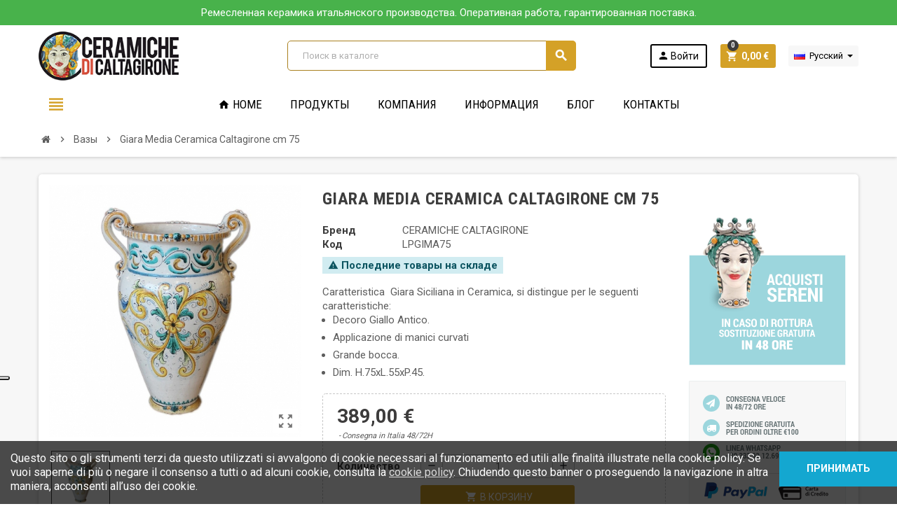

--- FILE ---
content_type: text/html; charset=utf-8
request_url: https://www.ceramichecaltagirone.com/ru/vazy/giara-media-ceramica-caltagirone-cm-75
body_size: 24104
content:
<!doctype html>
<html lang="ru">
  <head>
    
      
  <meta charset="utf-8">
  <meta name="theme-color" content="#f9f2e8">


  <meta http-equiv="x-ua-compatible" content="ie=edge">



  <link rel="canonical" href="https://www.ceramichecaltagirone.com/ru/vazy/giara-media-ceramica-caltagirone-cm-75">

  <title>Giara Media Ceramica Caltagirone cm 75</title>
<script data-keepinline="true">
    var ajaxGetProductUrl = '//www.ceramichecaltagirone.com/ru/module/cdc_googletagmanager/async';
    var ajaxShippingEvent = 1;
    var ajaxPaymentEvent = 1;

/* datalayer */
dataLayer = window.dataLayer || [];
    let cdcDatalayer = {"pageCategory":"product","event":"view_item","ecommerce":{"currency":"EUR","items":[{"item_name":"Giara Media Ceramica Caltagirone cm 75","item_id":"4363","price":"389","price_tax_exc":"318.85","item_brand":"CERAMICHE CALTAGIRONE","item_category":"Вазы","quantity":1,"wholesale_price":"170"}],"value":"389"},"userLogged":0,"userId":"guest_874843","google_tag_params":{"ecomm_pagetype":"product","ecomm_prodid":"4363","ecomm_totalvalue":389,"ecomm_category":"Вазы","ecomm_totalvalue_tax_exc":318.8500000000000227373675443232059478759765625}};
    dataLayer.push(cdcDatalayer);

/* call to GTM Tag */
(function(w,d,s,l,i){w[l]=w[l]||[];w[l].push({'gtm.start':
new Date().getTime(),event:'gtm.js'});var f=d.getElementsByTagName(s)[0],
j=d.createElement(s),dl=l!='dataLayer'?'&l='+l:'';j.async=true;j.src=
'https://www.googletagmanager.com/gtm.js?id='+i+dl;f.parentNode.insertBefore(j,f);
})(window,document,'script','dataLayer','GTM-KBRVWCC');

/* async call to avoid cache system for dynamic data */
dataLayer.push({
  'event': 'datalayer_ready'
});
</script>
  <meta name="description" content="

Caratteristica  Giara Siciliana in Ceramica, si distingue per le seguenti caratteristiche:

Decoro Giallo Antico.
Applicazione di manici curvati
Grande bocca.
Dim. H.75xL.55xP.45.



">
  <meta name="keywords" content="">
      
                  <link rel="alternate" href="https://www.ceramichecaltagirone.com/it/giare-portaombrelli-ceramica-caltagirone/giara-media-ceramica-caltagirone-cm-75" hreflang="it">
              <link rel="alternate" href="https://www.ceramichecaltagirone.com/en/jars-and-umbrella-stand/giara-media-ceramica-caltagirone-cm-75" hreflang="en-us">
              <link rel="alternate" href="https://www.ceramichecaltagirone.com/ru/vazy/giara-media-ceramica-caltagirone-cm-75" hreflang="ru-ru">
            



  <meta name="viewport" content="width=device-width, initial-scale=1, shrink-to-fit=no">



  <link rel="icon" type="image/vnd.microsoft.icon" href="/img/favicon.ico?1713338766">
  <link rel="shortcut icon" type="image/x-icon" href="/img/favicon.ico?1713338766">



    <link rel="stylesheet" href="https://www.ceramichecaltagirone.com/themes/ZOneTheme/assets/css/theme.css" type="text/css" media="all">
  <link rel="stylesheet" href="https://www.ceramichecaltagirone.com/modules/blockreassurance/views/css/front.css" type="text/css" media="all">
  <link rel="stylesheet" href="https://www.ceramichecaltagirone.com/modules/paypal/views/css/paypal_fo.css" type="text/css" media="all">
  <link rel="stylesheet" href="https://www.ceramichecaltagirone.com/modules/prestablog/views/css/grid-for-1-7-module.css" type="text/css" media="all">
  <link rel="stylesheet" href="https://www.ceramichecaltagirone.com/modules/prestablog/views/css/grid-for-1-7-module-widget.css" type="text/css" media="all">
  <link rel="stylesheet" href="https://www.ceramichecaltagirone.com/modules/prestablog/views/css/blog1.css" type="text/css" media="all">
  <link rel="stylesheet" href="https://www.ceramichecaltagirone.com/modules/codpro/views/css/codpro.css" type="text/css" media="all">
  <link rel="stylesheet" href="https://www.ceramichecaltagirone.com/modules/ets_abandonedcart/views/css/fo_highlight.css" type="text/css" media="all">
  <link rel="stylesheet" href="https://www.ceramichecaltagirone.com/modules/ets_abandonedcart/views/css/countdown.css" type="text/css" media="all">
  <link rel="stylesheet" href="https://www.ceramichecaltagirone.com/modules/ets_abandonedcart/views/css/abancart.css" type="text/css" media="all">
  <link rel="stylesheet" href="https://www.ceramichecaltagirone.com/modules/fmmoutofstocknotification/views/css/oosn.css" type="text/css" media="all">
  <link rel="stylesheet" href="https://www.ceramichecaltagirone.com/js/jquery/ui/themes/base/minified/jquery-ui.min.css" type="text/css" media="all">
  <link rel="stylesheet" href="https://www.ceramichecaltagirone.com/js/jquery/ui/themes/base/minified/jquery.ui.theme.min.css" type="text/css" media="all">
  <link rel="stylesheet" href="https://www.ceramichecaltagirone.com/js/jquery/plugins/fancybox/jquery.fancybox.css" type="text/css" media="all">
  <link rel="stylesheet" href="https://www.ceramichecaltagirone.com/js/jquery/plugins/timepicker/jquery-ui-timepicker-addon.css" type="text/css" media="all">
  <link rel="stylesheet" href="https://www.ceramichecaltagirone.com/themes/ZOneTheme/assets/css/custom.css" type="text/css" media="all">




    <script type="text/javascript">
        var ETS_ABANCART_BACKGROUND_COLOR = "#ff0000";
        var ETS_ABANCART_BROWSER_TAB_ENABLED = 1;
        var ETS_ABANCART_CAMPAIGNS = [{"id_ets_abancart_reminder":"7","lifetime":"30.00","campaign_type":"popup"}];
        var ETS_ABANCART_CLOSE_TITLE = "\u0417\u0430\u043a\u0440\u044b\u0432\u0430\u0442\u044c";
        var ETS_ABANCART_COOKIE_CAMPAIGNS = [];
        var ETS_ABANCART_COPIED_MESSAGE = "\u0421\u043a\u043e\u043f\u0438\u0440\u043e\u0432\u0430\u043d\u043e";
        var ETS_ABANCART_HAS_BROWSER = false;
        var ETS_ABANCART_LINK_AJAX = "https:\/\/www.ceramichecaltagirone.com\/ru\/module\/ets_abandonedcart\/request";
        var ETS_ABANCART_PRODUCT_TOTAL = 0;
        var ETS_ABANCART_SUPERSPEED_ENABLED = 0;
        var ETS_ABANCART_TEXT_COLOR = "#ffffff";
        var ETS_AC_LINK_SUBMIT_LEAD_FORM = "https:\/\/www.ceramichecaltagirone.com\/ru\/lead\/";
        var ETS_AC_RECAPTCHA_V2_INVALID = "\u041f\u043e\u0436\u0430\u043b\u0443\u0439\u0441\u0442\u0430, \u043f\u043e\u0434\u0442\u0432\u0435\u0440\u0434\u0438\u0442\u0435 \u0440\u0435\u043a\u0430\u043f\u0447\u0443";
        var cc = "product";
        var id_combination = 0;
        var id_product = 0;
        var isSimpleProduct = true;
        var is_gdpr = 0;
        var islogged = false;
        var iso = "ru";
        var po_ajax = "https:\/\/www.ceramichecaltagirone.com\/ru\/preorder";
        var po_combs = "";
        var po_imod = "105";
        var po_static_token = "1e691eaa8043925576d00f565ee2d777";
        var prestashop = {"cart":{"products":[],"totals":{"total":{"type":"total","label":"\u0418\u0442\u043e\u0433\u043e, \u043a \u043e\u043f\u043b\u0430\u0442\u0435:","amount":0,"value":"0,00\u00a0\u20ac"},"total_including_tax":{"type":"total","label":"\u0418\u0442\u043e\u0433\u043e (\u043d\u0430\u043b\u043e\u0433 \u0432\u043a\u043b\u044e\u0447\u0435\u043d)","amount":0,"value":"0,00\u00a0\u20ac"},"total_excluding_tax":{"type":"total","label":"\u0418\u0442\u043e\u0433\u043e (\u0438\u0441\u043a\u043b\u044e\u0447\u0430\u044f \u043d\u0430\u043b\u043e\u0433)","amount":0,"value":"0,00\u00a0\u20ac"}},"subtotals":{"products":{"type":"products","label":"\u0421\u0443\u043c\u043c\u0430","amount":0,"value":"0,00\u00a0\u20ac"},"discounts":null,"shipping":{"type":"shipping","label":"\u0414\u043e\u0441\u0442\u0430\u0432\u043a\u0430","amount":0,"value":"\u0411\u0435\u0441\u043f\u043b\u0430\u0442\u043d\u043e!"},"tax":{"type":"tax","label":"\u0412\u043a\u043b\u044e\u0447\u0435\u043d\u044b \u043d\u0430\u043b\u043e\u0433\u0438","amount":0,"value":"0,00\u00a0\u20ac"}},"products_count":0,"summary_string":"0 \u0448\u0442.","vouchers":{"allowed":1,"added":[]},"discounts":[],"minimalPurchase":0,"minimalPurchaseRequired":""},"currency":{"name":"\u0415\u0432\u0440\u043e","iso_code":"EUR","iso_code_num":"978","sign":"\u20ac"},"customer":{"lastname":null,"firstname":null,"email":null,"birthday":null,"newsletter":null,"newsletter_date_add":null,"optin":null,"website":null,"company":null,"siret":null,"ape":null,"is_logged":false,"gender":{"type":null,"name":null},"addresses":[]},"language":{"name":"\u0420\u0443\u0441\u0441\u043a\u0438\u0439 (Russian)","iso_code":"ru","locale":"ru-RU","language_code":"ru-ru","is_rtl":"0","date_format_lite":"Y-m-d","date_format_full":"Y-m-d H:i:s","id":3},"page":{"title":"","canonical":null,"meta":{"title":"Giara Media Ceramica Caltagirone cm 75","description":"\n\nCaratteristica\u00a0 Giara Siciliana in Ceramica, si distingue per le seguenti caratteristiche:\n\nDecoro Giallo Antico.\nApplicazione di manici curvati\nGrande bocca.\nDim. H.75xL.55xP.45.\n\n\n\n","keywords":"","robots":"index"},"page_name":"product","body_classes":{"lang-ru":true,"lang-rtl":false,"country-IT":true,"currency-EUR":true,"layout-full-width":true,"page-product":true,"tax-display-disabled":true,"product-id-4363":true,"product-Giara Media Ceramica Caltagirone cm 75":true,"product-id-category-82":true,"product-id-manufacturer-4":true,"product-id-supplier-0":true,"product-available-for-order":true},"admin_notifications":[]},"shop":{"name":"Ceramiche di Caltagirone","logo":"\/img\/ceramiche-di-caltagirone-sito-ufficiale-vendita-on-line-logo-1700243134.jpg","stores_icon":"\/img\/logo_stores.png","favicon":"\/img\/favicon.ico"},"urls":{"base_url":"https:\/\/www.ceramichecaltagirone.com\/","current_url":"https:\/\/www.ceramichecaltagirone.com\/ru\/vazy\/giara-media-ceramica-caltagirone-cm-75","shop_domain_url":"https:\/\/www.ceramichecaltagirone.com","img_ps_url":"https:\/\/www.ceramichecaltagirone.com\/img\/","img_cat_url":"https:\/\/www.ceramichecaltagirone.com\/img\/c\/","img_lang_url":"https:\/\/www.ceramichecaltagirone.com\/img\/l\/","img_prod_url":"https:\/\/www.ceramichecaltagirone.com\/img\/p\/","img_manu_url":"https:\/\/www.ceramichecaltagirone.com\/img\/m\/","img_sup_url":"https:\/\/www.ceramichecaltagirone.com\/img\/su\/","img_ship_url":"https:\/\/www.ceramichecaltagirone.com\/img\/s\/","img_store_url":"https:\/\/www.ceramichecaltagirone.com\/img\/st\/","img_col_url":"https:\/\/www.ceramichecaltagirone.com\/img\/co\/","img_url":"https:\/\/www.ceramichecaltagirone.com\/themes\/ZOneTheme\/assets\/img\/","css_url":"https:\/\/www.ceramichecaltagirone.com\/themes\/ZOneTheme\/assets\/css\/","js_url":"https:\/\/www.ceramichecaltagirone.com\/themes\/ZOneTheme\/assets\/js\/","pic_url":"https:\/\/www.ceramichecaltagirone.com\/upload\/","pages":{"address":"https:\/\/www.ceramichecaltagirone.com\/ru\/address","addresses":"https:\/\/www.ceramichecaltagirone.com\/ru\/addresses","authentication":"https:\/\/www.ceramichecaltagirone.com\/ru\/login","cart":"https:\/\/www.ceramichecaltagirone.com\/ru\/cart","category":"https:\/\/www.ceramichecaltagirone.com\/ru\/index.php?controller=category","cms":"https:\/\/www.ceramichecaltagirone.com\/ru\/index.php?controller=cms","contact":"https:\/\/www.ceramichecaltagirone.com\/ru\/contact-us","discount":"https:\/\/www.ceramichecaltagirone.com\/ru\/discount","guest_tracking":"https:\/\/www.ceramichecaltagirone.com\/ru\/guest-tracking","history":"https:\/\/www.ceramichecaltagirone.com\/ru\/order-history","identity":"https:\/\/www.ceramichecaltagirone.com\/ru\/identity","index":"https:\/\/www.ceramichecaltagirone.com\/ru\/","my_account":"https:\/\/www.ceramichecaltagirone.com\/ru\/my-account","order_confirmation":"https:\/\/www.ceramichecaltagirone.com\/ru\/order-confirmation","order_detail":"https:\/\/www.ceramichecaltagirone.com\/ru\/index.php?controller=order-detail","order_follow":"https:\/\/www.ceramichecaltagirone.com\/ru\/order-follow","order":"https:\/\/www.ceramichecaltagirone.com\/ru\/\u0437\u0430\u043a\u0430\u0437","order_return":"https:\/\/www.ceramichecaltagirone.com\/ru\/index.php?controller=order-return","order_slip":"https:\/\/www.ceramichecaltagirone.com\/ru\/credit-slip","pagenotfound":"https:\/\/www.ceramichecaltagirone.com\/ru\/page-not-found","password":"https:\/\/www.ceramichecaltagirone.com\/ru\/password-recovery","pdf_invoice":"https:\/\/www.ceramichecaltagirone.com\/ru\/index.php?controller=pdf-invoice","pdf_order_return":"https:\/\/www.ceramichecaltagirone.com\/ru\/index.php?controller=pdf-order-return","pdf_order_slip":"https:\/\/www.ceramichecaltagirone.com\/ru\/index.php?controller=pdf-order-slip","prices_drop":"https:\/\/www.ceramichecaltagirone.com\/ru\/prices-drop","product":"https:\/\/www.ceramichecaltagirone.com\/ru\/index.php?controller=product","search":"https:\/\/www.ceramichecaltagirone.com\/ru\/search","sitemap":"https:\/\/www.ceramichecaltagirone.com\/ru\/\u041a\u0430\u0440\u0442\u0430 \u0441\u0430\u0439\u0442\u0430","stores":"https:\/\/www.ceramichecaltagirone.com\/ru\/stores","supplier":"https:\/\/www.ceramichecaltagirone.com\/ru\/supplier","register":"https:\/\/www.ceramichecaltagirone.com\/ru\/login?create_account=1","order_login":"https:\/\/www.ceramichecaltagirone.com\/ru\/\u0437\u0430\u043a\u0430\u0437?login=1"},"alternative_langs":{"it":"https:\/\/www.ceramichecaltagirone.com\/it\/giare-portaombrelli-ceramica-caltagirone\/giara-media-ceramica-caltagirone-cm-75","en-us":"https:\/\/www.ceramichecaltagirone.com\/en\/jars-and-umbrella-stand\/giara-media-ceramica-caltagirone-cm-75","ru-ru":"https:\/\/www.ceramichecaltagirone.com\/ru\/vazy\/giara-media-ceramica-caltagirone-cm-75"},"theme_assets":"\/themes\/ZOneTheme\/assets\/","actions":{"logout":"https:\/\/www.ceramichecaltagirone.com\/ru\/?mylogout="},"no_picture_image":{"bySize":{"cart_default":{"url":"https:\/\/www.ceramichecaltagirone.com\/img\/p\/ru-default-cart_default.jpg","width":90,"height":90},"small_default":{"url":"https:\/\/www.ceramichecaltagirone.com\/img\/p\/ru-default-small_default.jpg","width":90,"height":90},"home_default":{"url":"https:\/\/www.ceramichecaltagirone.com\/img\/p\/ru-default-home_default.jpg","width":350,"height":350},"medium_default":{"url":"https:\/\/www.ceramichecaltagirone.com\/img\/p\/ru-default-medium_default.jpg","width":581,"height":581},"large_default":{"url":"https:\/\/www.ceramichecaltagirone.com\/img\/p\/ru-default-large_default.jpg","width":800,"height":800}},"small":{"url":"https:\/\/www.ceramichecaltagirone.com\/img\/p\/ru-default-cart_default.jpg","width":90,"height":90},"medium":{"url":"https:\/\/www.ceramichecaltagirone.com\/img\/p\/ru-default-home_default.jpg","width":350,"height":350},"large":{"url":"https:\/\/www.ceramichecaltagirone.com\/img\/p\/ru-default-large_default.jpg","width":800,"height":800},"legend":""}},"configuration":{"display_taxes_label":false,"display_prices_tax_incl":true,"is_catalog":false,"show_prices":true,"opt_in":{"partner":false},"quantity_discount":{"type":"discount","label":"\u0421\u043a\u0438\u0434\u043a\u0430"},"voucher_enabled":1,"return_enabled":0},"field_required":[],"breadcrumb":{"links":[{"title":"\u0413\u043b\u0430\u0432\u043d\u0430\u044f","url":"https:\/\/www.ceramichecaltagirone.com\/ru\/"},{"title":"\u0412\u0430\u0437\u044b","url":"https:\/\/www.ceramichecaltagirone.com\/ru\/vazy"},{"title":"Giara Media Ceramica Caltagirone cm 75","url":"https:\/\/www.ceramichecaltagirone.com\/ru\/vazy\/giara-media-ceramica-caltagirone-cm-75"}],"count":3},"link":{"protocol_link":"https:\/\/","protocol_content":"https:\/\/","request_uri":"\/ru\/vazy\/giara-media-ceramica-caltagirone-cm-75"},"time":1768913547,"static_token":"1e691eaa8043925576d00f565ee2d777","token":"d5bd94a5eb856b374fb3faddc9d3d06e"};
        var psr_icon_color = "#F19D76";
        var psv = "17";
        var varCustomActionAddToCart = 1;
        var varCustomActionAddVoucher = 1;
        var varGetFinalDateController = "https:\/\/www.ceramichecaltagirone.com\/ru\/module\/zonethememanager\/getFinalDate";
        var varGetFinalDateMiniatureController = "https:\/\/www.ceramichecaltagirone.com\/ru\/module\/zonethememanager\/getFinalDateMiniature";
        var varMobileStickyMenu = 0;
        var varPSAjaxCart = 1;
        var varPageProgressBar = 0;
        var varProductCommentGradeController = "https:\/\/www.ceramichecaltagirone.com\/ru\/module\/zonethememanager\/CommentGrade";
        var varProductPendingRefreshIcon = 1;
        var varSidebarCart = 1;
        var varStickyMenu = 1;
      </script>





  <link href="https://fonts.googleapis.com/css?family=Roboto+Condensed:400,700|Roboto:400,700&amp;subset=cyrillic,cyrillic-ext,greek,greek-ext,latin-ext,vietnamese" rel="stylesheet">
<link href="https://fonts.googleapis.com/css?family=Damion&display=swap" rel="stylesheet"> 
<style type="text/css">a, .btn-outline-primary, .btn-outline-primary.disabled, .btn-outline-primary:disabled, .btn-link, .page-link, .text-primary, .products-selection .total-products p, .products-selection .products-sort-order .product-display .display-select .selected, .left-categories .arrows .arrow-right:hover, .left-categories .arrows .arrow-down:hover, .carousel .carousel-control .icon-next:hover i, .carousel .carousel-control .icon-prev:hover i, .top-menu .sub-menu a:hover, #header .left-nav-trigger .left-nav-icon, #footer .footer-about-us .fa, #footer .footer-about-us .material-icons, .feature .material-icons, .feature .fa, .feature2 a:hover {color: #d4a127} .btn-primary, .btn-primary.disabled, .btn-primary:disabled, .btn-outline-primary:hover, .btn-outline-primary:not(:disabled):not(.disabled):active, .btn-outline-primary:not(:disabled):not(.disabled).active, .show > .btn-outline-primary.dropdown-toggle, .dropdown-item.active, .dropdown-item:active, .custom-control-label:before, .custom-control-label:before, .custom-control-label:before, .custom-control-label:before, .nav-pills .nav-link.active, .nav-pills .show > .nav-link, .page-item.active .page-link, .badge-primary, .progress-bar, .list-group-item.active, .bg-primary, .btn.btn-primary, .btn.btn-primary.disabled, .btn.btn-primary:disabled, .group-span-filestyle .btn-default, .group-span-filestyle .bootstrap-touchspin .btn-touchspin, .bootstrap-touchspin .group-span-filestyle .btn-touchspin, .pagination .page-list .current a, .add-to-cart, .add-to-cart.disabled, .add-to-cart:disabled, .sidebar-currency .currency-list .current .dropdown-item, .sidebar-language .language-list .current .dropdown-item, .pace .pace-progress, .pace-bounce .pace-activity, #header .mobile-header-version .mobile-left-nav-trigger .left-nav-icon, .banner3:hover, #product-comments-list-pagination ul li.active span {background-color: #d4a127} .btn-primary, .btn-primary.disabled, .btn-primary:disabled, .btn-outline-primary, .btn-outline-primary:hover, .btn-outline-primary:not(:disabled):not(.disabled):active, .btn-outline-primary:not(:disabled):not(.disabled).active, .show > .btn-outline-primary.dropdown-toggle, .page-item.active .page-link, .list-group-item.active, .border-primary, .product-combinations .combination-item.active .switch-cbnt, .product-swatches .swatches-list > li.selected > span {border-color: #d4a127} .pace .pace-progress-inner {box-shadow: 0 0 10px #d4a127} .pace .pace-activity {border-top-color: #d4a127} .pace .pace-activity {border-left-color: #d4a127} .btn-primary:hover, .btn.btn-primary:hover, .btn-primary:not(:disabled):not(.disabled):active, .btn-primary:not(:disabled):not(.disabled).active, .btn.btn-primary:not(:disabled):not(.disabled):active, .btn.btn-primary:not(:disabled):not(.disabled).active, .add-to-cart:hover, .add-to-cart:not(:disabled):not(.disabled):active, .add-to-cart:not(:disabled):not(.disabled).active {background-color: #a9801f} a:hover, .btn-link:hover, .page-link:hover, .btn-teriary:hover, .btn.btn-teriary:hover, .ui-autocomplete.ui-menu .ui-menu-item .ui-state-focus, .ui-autocomplete.ui-menu .ui-menu-item .ui-state-hover, .dropdown .expand-more:hover, .dropdown a.expand-more:hover, .dropdown-item:hover, .dropdown-item:focus, section.checkout-step .step-number, .page-my-account #content .links a:hover, .active-filters .filter-block .material-icons, .product-price, .price-total, .product-name a:hover, a.product-name:hover, .product-list .product-miniature .grid-hover-btn a, .main-product-details .product-cover .layer .zoom-in, #product-modal .arrows, .block-reassurance img, .st-menu-close:hover, .aone-slideshow .nivoSlider .nivo-directionNav .nivo-prevNav, .aone-slideshow .nivoSlider .nivo-directionNav .nivo-nextNav, .aone-slideshow .nivoSlider .nivo-directionNav .nivo-prevNav:hover, .aone-slideshow .nivoSlider .nivo-directionNav .nivo-nextNav:hover, #header .left-nav-trigger .left-nav-icon:hover, .feature a:hover, .feature2 .material-icons, .feature2 .fa {color: rgba(61, 60, 60, 1)} .aone-tabs .nav-tabs .separator:after, .aone-tabs .nav-tabs .separator:before {border-right-color: rgba(61, 60, 60, 1)} .aone-tabs .nav-tabs .separator:after, .aone-tabs .nav-tabs .separator:before {border-left-color: rgba(61, 60, 60, 1)} .custom-checkbox input[type="checkbox"] + span.color .check-circle, .custom-checkbox input[type="radio"] + span.color .check-circle, .custom-radio input[type="checkbox"] + span.color .check-circle, .custom-radio input[type="radio"] + span.color .check-circle, .custom-checkbox input[type="checkbox"]:hover + span, .custom-checkbox input[type="radio"]:hover + span, .custom-radio input[type="checkbox"]:hover + span, .custom-radio input[type="radio"]:hover + span, .custom-checkbox input[type="checkbox"]:checked + span, .custom-checkbox input[type="radio"]:checked + span, .custom-radio input[type="checkbox"]:checked + span, .custom-radio input[type="radio"]:checked + span, .category-tree > ul > li > a:hover:before, .main-product-details .product-images li.thumb-container .thumb.selected, #product-modal .product-images img.selected, .anav-top .category-item .category-subs li a:hover:before, .aone-slideshow .nivoSlider .nivo-controlNav a.active, .banner2 a:before, .product-swatches .swatches-list > li.selected > span.color .check-circle {border-color: rgba(61, 60, 60, 1)} .custom-checkbox input[type="checkbox"]:checked + span, .custom-checkbox input[type="radio"]:checked + span, .custom-radio input[type="checkbox"]:checked + span, .custom-radio input[type="radio"]:checked + span, .modal .modal-header .close:hover, .category-tree > ul > li > a:hover:before, .discount-percentage, .discount-amount, .product-flags .product-flag.discount span, .product-flags .product-flag.on-sale span, .add-to-cart.added:after, .main-product-details .scroll-box-arrows .left, .main-product-details .scroll-box-arrows .right, .cart-preview .cart-header .cart-products-count, .slick-prev, .slick-next, .anav-top .category-item .category-subs li a:hover:before, .aone-slideshow .nivoSlider .nivo-controlNav a, .aone-popupnewsletter button.close, #header .sticky-icon-cart .cart-products-count, #scrollTopButton .scroll-button, .slick-dots li button {background-color: rgba(61, 60, 60, 1)} #header {color: #000000} .header-main-menu, .mobile-amega-menu {background-color: #ffffff} .anav-top .amenu-link {color: #000000} .anav-mobile .amenu-link .mobile-toggle-plus .caret-down-icon {border-top-color: #000000} .anav-mobile .amenu-link .mobile-toggle-plus .caret-down-icon {border-bottom-color: #000000} .anav-top .amenu-item:hover .amenu-link, .anav-top .amenu-link:hover {color: #d4a127} .aone-tabs .nav-tabs .separator:after, .aone-tabs .nav-tabs .separator:before {border-right-color: rgba(61, 60, 60, 1)} .aone-tabs .nav-tabs .separator:after, .aone-tabs .nav-tabs .separator:before {border-left-color: rgba(61, 60, 60, 1)} .modal .modal-header .close:hover, .add-to-cart.added:after, .main-product-details .scroll-box-arrows .left, .main-product-details .scroll-box-arrows .right, .slick-prev, .slick-next, .aone-slideshow .nivoSlider .nivo-controlNav a, .aone-popupnewsletter button.close, #scrollTopButton .scroll-button, .slick-dots li button {background-color: rgba(61, 60, 60, 1)} section.checkout-step .step-number, .active-filters .filter-block .material-icons, .product-list .product-miniature .grid-hover-btn a, .main-product-details .product-cover .layer .zoom-in, #product-modal .arrows, .block-reassurance img, .st-menu-close:hover, .aone-slideshow .nivoSlider .nivo-directionNav .nivo-prevNav, .aone-slideshow .nivoSlider .nivo-directionNav .nivo-nextNav, .aone-slideshow .nivoSlider .nivo-directionNav .nivo-prevNav:hover, .aone-slideshow .nivoSlider .nivo-directionNav .nivo-nextNav:hover {color: rgba(61, 60, 60, 1)} .aone-slideshow .nivoSlider .nivo-controlNav a.active {border-color: rgba(61, 60, 60, 1)} .btn-primary, .btn-primary.disabled, .btn-primary:disabled, .btn-outline-primary:hover, .btn-outline-primary:not(:disabled):not(.disabled):active, .btn-outline-primary:not(:disabled):not(.disabled).active, .show > .btn-outline-primary.dropdown-toggle, .btn.btn-primary, .btn.btn-primary.disabled, .btn.btn-primary:disabled, .add-to-cart, .add-to-cart.disabled, .add-to-cart:disabled, #header .mobile-header-version .mobile-left-nav-trigger .left-nav-icon {background-color: #d4a127} .btn-primary, .btn-primary.disabled, .btn-primary:disabled, .btn-outline-primary, .btn-outline-primary:hover, .btn-outline-primary:not(:disabled):not(.disabled):active, .btn-outline-primary:not(:disabled):not(.disabled).active, .show > .btn-outline-primary.dropdown-toggle, .border-primary {border-color: #d4a127} .btn-primary:hover, .btn.btn-primary:hover, .btn-primary:not(:disabled):not(.disabled):active, .btn-primary:not(:disabled):not(.disabled).active, .btn.btn-primary:not(:disabled):not(.disabled):active, .btn.btn-primary:not(:disabled):not(.disabled).active, .add-to-cart:hover, .add-to-cart:not(:disabled):not(.disabled):active, .add-to-cart:not(:disabled):not(.disabled).active {background-color: #a9801f} .product-price, .price-total {color: rgba(61, 60, 60, 1)} body {font-size: 15px} </style>

<style type="text/css">@media (max-width: 800px) {
.myfoo {
display:none;
}
.email_subscription {
display:none !important;
}
.header-banner {
display:none !important;
}
}

.caption-content h2 {
    letter-spacing: 0 !important;
}

/* selettore lingua
.header-nav  {
display:none !important; 
} */

/* slide marchi */
.aone-brands {
    display: none;
}

/* bottoni tutti gialli */
.btn.btn-secondary {
    background-color: #d4a127 !important;
}


.elfsight-app-111402a6-8126-42b1-9a0c-e6056770a7d6 {
background: #fff;
padding: 35px 0 35px 0;
border: 1px solid #c4c4c4;
border-radius: 5px;
}

.pagination-wrapper.light-box-bg.clearfix {
    margin-bottom: 20px;
}

.ps_checkout.payment-method-logo-block.left {
    display: none;
}

.custom-checkbox-wrapper {
  background: #ddd;
  padding: 10px;
  border-radius: 10px;
}
.custom-checkbox-wrapper {
margin:10px;
}
.btn { 
margin-bottom: 10px;
}
.anav-top .amenu-link {
font-weight: 400;
}
.smoothing-countdown .countdown-time {
color: #daff39;
}
.smoothing-countdown {
background: #e10303;
color: #ffffff;
}
.add-to-cart-button {
display: none;
}
.product-list .list .product-miniature .product-name {
font-size: 1.5rem;
line-height: 25px;
}
.product-list .list .product-miniature .first-block {
max-width: 500px;
}
.product-flags .product-flag {
font-size: 1.2rem;
}
.product-flags .product-flag.discount span {
    background: #43a902;
}
.main-product-details .product-prices .discount-percentage {
    background: #e10808;
    font-size: 1.5rem;
}
.breadcrumb-wrapper {
    box-shadow: 0 1px 5px rgba(0,0,0,.2);
}
.product-list .product-miniature .product-thumbnail img {
margin-bottom: 32px;
}
.st-menu-close {
    font-size: 25px;
}
.product-flags .product-flag.discount span {
    background: #e10808;
    font-size: 24px;
position: absolute;
padding: 8px;
}
.ets_abancart_container {
  max-width: 700px !important;  /* Riduci la larghezza */
  height: auto !important;      /* Lascia altezza dinamica */
  min-height: auto !important;  /* Lascia altezza minima dinamica */
}
#iubenda-cs-banner .iubenda-cs-opt-group button.iubenda-cs-accept-btn, #iubenda-cs-banner .iubenda-cs-opt-group button.iubenda-cs-btn-primary {
  background-color: #3eac00 !important;
}
/* Desktop grande */
.product-flag.new {
    margin-left: 130px;
    margin-top: 5px;
}

/* Schermi medi (tablet / finestra ridotta) */
@media (max-width: 1199px) {
    .product-flag.new {
        margin-left: 180px;   /* prova un valore più basso */
    }
}

/* Schermi piccoli (mobile in verticale) */
@media (max-width: 768px) {
    .product-flag.new {
        margin-left: 260px;
        margin-top: 10px;     /* se serve, lo metti sotto lo sconto */
        display: inline-block;
    }
}

</style>
<style>
/* Barra compatta */
#iubenda-cs-banner {
  box-shadow: 0 0 10px rgba(0,0,0,0.2) !important;
}
.iubenda-cs-content, .iubenda-cs-rationale {
  font-size: 13px !important;
  line-height: 1.4 !important;
  padding: 10px 12px !important;
}

/* Mostra solo il primo paragrafo del testo, nasconde il resto */
#iubenda-cs-banner .iubenda-cs-title { 
  display: none !important; 
}
#iubenda-cs-banner .iubenda-cs-rationale p:not(:first-child),
#iubenda-cs-banner .iubenda-cs-rationale ul,
#iubenda-cs-banner .iubenda-cs-rationale ol {
  display: none !important;
}

/* Pulsanti */
button.iubenda-cs-accept-btn.iubenda-cs-btn-primary {
  margin: 5px !important;
  padding: 6px 12px !important;
  font-size: 0.9rem !important;
  border-radius: 4px !important;
}
</style>

<script type="text/javascript">
var _iub = _iub || [];
_iub.csConfiguration = {
  askConsentAtCookiePolicyUpdate: true,
  ccpaApplies: true,
  consentOnContinuedBrowsing: false,
  enableCcpa: true,
  floatingPreferencesButtonDisplay: "anchored-center-left",
  invalidateConsentWithoutLog: true,
  perPurposeConsent: true,
  rebuildIframe: false,
  siteId: 1497258,
  whitelabel: false,
  cookiePolicyId: 46279068,
  lang: "it",
  banner: {
    acceptButtonDisplay: true,
    applyStyles: true,
    closeButtonRejects: true,
    customizeButtonDisplay: true,
    explicitWithdrawal: true,
    position: "bottom",
    rejectButtonDisplay: true,
    slideDown: false
    // NB: alcuni temi ignorano banner.text, per questo usiamo l'override CSS sopra.
  }
};
</script>
<script type="text/javascript" src="//cdn.iubenda.com/cs/ccpa/stub.js"></script>
<script type="text/javascript" src="//cdn.iubenda.com/cs/iubenda_cs.js" charset="UTF-8" async></script>
			<script type='text/javascript'>
				var iCallback = function(){};

				if('callback' in _iub.csConfiguration) {
					if('onConsentGiven' in _iub.csConfiguration.callback) iCallback = _iub.csConfiguration.callback.onConsentGiven;

					_iub.csConfiguration.callback.onConsentGiven = function() {
						iCallback();

						jQuery('noscript._no_script_iub').each(function (a, b) { var el = jQuery(b); el.after(el.html()); });
					};
				};
			</script><meta name="facebook-domain-verification" content="ceramichecaltagirone.com" /><script type="text/javascript">
    (function() {
        window.sib = {
            equeue: [],
            client_key: "fw3hlreqwwbdfwgunzjmrh84"
        };

    
        window.sendinblue = { } ;
        for (var j = ['track', 'identify', 'trackLink', 'page'], i = 0; i < j.length; i++) {
            (function(k) {
                window.sendinblue[k] = function() {
                    var arg = Array.prototype.slice.call(arguments);
                    (window.sib[k] || function() {
                        var t = { } ;
                        t[k] = arg;
                        window.sib.equeue.push(t);
                    })(arg[0], arg[1], arg[2]);
                };
            })(j[i]);
        }
        var n = document.createElement("script"),
            i = document.getElementsByTagName("script")[0];
        n.type = "text/javascript", n.id = "sendinblue-js", n.async = !0, n.src = "https://sibautomation.com/sa.js?plugin=prestashop&key=" + window.sib.client_key, i.parentNode.insertBefore(n, i), window.sendinblue.page();
    })();
</script>
    <script 
		async 
		src="https://eu-library.klarnaservices.com/lib.js"
		data-client-id="4679b496-910f-5ae8-befe-746594d92609"
	></script>

<script type="text/javascript">
var id_order                = false;
var baseDir                 = "https://www.ceramichecaltagirone.com/";
var PS_VERSION              = parseInt("1");
var PS_REWRITING_SETTINGS   = parseInt("1");
var token                   = "d5bd94a5eb856b374fb3faddc9d3d06e";
var raw_price               = "";
var formated_price          = "";

// labels
var ok_label                = "OK";
var invalid_qty_label       = "Неверное количество";
var invalid_email_label       = "Неверный адрес электронной почты";
var preorder_label          = "Предварительный заказ доступен";
var added_success_text      = "Продукт успешно предварительно заказан";
var login_notice            = "Вы должны войти в систему, чтобы получить уведомления.";
var sub_label               = "Подписано успешно.";
var unsub_label             = "Отказано успешно.";
var added_error_text        = "Предел предварительного заказа достигнут для этого продукта.";
var po_ajax                 = "https://www.ceramichecaltagirone.com/ru/preorder";
var fmmgifloader            = document.getElementById('loadingAnim');
var productAvailableForOrder = 0;
var isProdAvForOrder        = productAvailableForOrder;
var isSimpleProduct         = 0;
var _pre_id_attr = 0;
var IDproduct = 0;
var _oosn_token_ = "KQ6KffHKBmTMG6QKok9sHUQ1+2pO7HrH";
</script>





    
  <meta property="og:type" content="product">
  <meta property="og:url" content="https://www.ceramichecaltagirone.com/ru/vazy/giara-media-ceramica-caltagirone-cm-75">
  <meta property="og:title" content="Giara Media Ceramica Caltagirone cm 75">
  <meta property="og:site_name" content="Ceramiche di Caltagirone">
  <meta property="og:description" content="

Caratteristica  Giara Siciliana in Ceramica, si distingue per le seguenti caratteristiche:

Decoro Giallo Antico.
Applicazione di manici curvati
Grande bocca.
Dim. H.75xL.55xP.45.



">
  <meta property="og:image" content="https://www.ceramichecaltagirone.com/1455-large_default/giara-media-ceramica-caltagirone-cm-75.jpg">
      <meta property="product:pretax_price:amount" content="318.852459">
    <meta property="product:pretax_price:currency" content="EUR">
    <meta property="product:price:amount" content="389">
    <meta property="product:price:currency" content="EUR">
        <meta property="product:weight:value" content="30.000000">
    <meta property="product:weight:units" content="kg">
  
  </head>

  <body id="product" class="lang-ru country-it currency-eur layout-full-width page-product tax-display-disabled product-id-4363 product-giara-media-ceramica-caltagirone-cm-75 product-id-category-82 product-id-manufacturer-4 product-id-supplier-0 product-available-for-order  st-wrapper">

    
      <!-- Google Tag Manager (noscript) -->
<noscript><iframe src="https://www.googletagmanager.com/ns.html?id=GTM-KBRVWCC"
height="0" width="0" style="display:none;visibility:hidden"></iframe></noscript>
<!-- End Google Tag Manager (noscript) -->

    

      <div class="st-menu st-effect-left">
    <div class="st-menu-close d-flex" data-close-st-menu><i class="material-icons">close</i></div>
    <div class="st-menu-title">
      <h4>Меню</h4>
    </div>
    <div id="js-menu-sidebar" class="sidebar-menu">
      <div class="js-sidebar-category-tree" data-categorytree-controller="https://www.ceramichecaltagirone.com/ru/module/zonethememanager/categoryTree">
  <div class="waiting-load-categories"></div>
</div>

    </div>
    <div id="js-header-phone-sidebar" class="sidebar-header-phone js-hidden"></div>
    <div id="js-account-sidebar" class="sidebar-account text-center user-info js-hidden"></div>
    <div id="js-language-sidebar" class="sidebar-language js-hidden"></div>
    <div id="js-left-currency-sidebar" class="sidebar-currency js-hidden"></div>
  </div>

    <main id="page" class="st-pusher">

      
              

      <header id="header">
        
          
  <!-- desktop header -->
  <div class="desktop-header-version">
    
      <div class="header-banner clearfix">
        <div class="header-event-banner" style="background-color: #48b24b;">
  <div class="container">
    <div class="header-event-banner-wrapper">
      <p><span style="color: #ffffff;">Pемесленная керамика итальянского производства. Оперативная работа, гарантированная поставка.</span></p>
    </div>
  </div>
</div>


      </div>
    

    
      <div class="header-nav clearfix">
        <div class="container">
          <div class="header-nav-wrapper d-flex align-items-center justify-content-between">
            <div class="left-nav d-flex">
              
            </div>
            <div class="right-nav d-flex">
              
            </div>
          </div>
        </div>
      </div>
    

    
      <div class="main-header clearfix">
        <div class="container">
          <div class="header-wrapper d-flex align-items-center">

            
              <div class="header-logo">
                <a href="https://www.ceramichecaltagirone.com/" title="Ceramiche di Caltagirone">
                                      <img class="logo" src="https://www.ceramichecaltagirone.com/img/ceramiche-di-caltagirone-sito-ufficiale-vendita-on-line-logo-1700243134.jpg" alt="Ceramiche di Caltagirone" width="250" height="87">
                                  </a>
              </div>
            

            
              <div class="header-right">
                <div class="display-top align-items-center d-flex flex-md-wrap flex-lg-nowrap justify-content-end">
                  <!-- Block search module TOP -->
<div class="searchbar-wrapper">
  <div id="search_widget" class="js-search-source" data-search-controller-url="//www.ceramichecaltagirone.com/ru/search">
    <div class="search-widget ui-front">
      <form method="get" action="//www.ceramichecaltagirone.com/ru/search">
        <input type="hidden" name="controller" value="search">
        <input class="form-control" type="text" name="s" value="" placeholder="Поиск в каталоге" aria-label="Поиск">
        <button type="submit" class="btn-primary">
          <i class="material-icons search">search</i>
        </button>
      </form>
    </div>
  </div>
</div>
<!-- /Block search module TOP -->
<div class="customer-signin-module">
  <div class="user-info">
          <div class="js-account-source">
        <ul>
          <li>
            <div class="account-link">
              <a
                href="https://www.ceramichecaltagirone.com/ru/my-account"
                title="Войти в учетную запись"
                rel="nofollow"
              >
                <i class="material-icons">person</i> Войти
              </a>
            </div>
          </li>
        </ul>
      </div>
      </div>
</div><div class="shopping-cart-module">
  <div class="blockcart cart-preview" data-refresh-url="//www.ceramichecaltagirone.com/ru/module/ps_shoppingcart/ajax" data-sidebar-cart-trigger>
    <ul class="cart-header">
      <li data-sticky-cart-source>
        <a rel="nofollow" href="//www.ceramichecaltagirone.com/ru/cart?action=show" class="cart-link btn-primary">
          <i class="material-icons">shopping_cart</i>
          <span class="cart-total-value">0,00 €</span>
          <span class="cart-products-count">0</span>
        </a>
      </li>
    </ul>

    <div class="cart-dropdown" data-shopping-cart-source>
  <div class="cart-dropdown-wrapper">
    <div class="cart-title">
      <h4>Корзина</h4>
    </div>
          <div class="no-items">
        В вашей корзине больше ничего нет
      </div>
      </div>
  <div class="js-cart-update-quantity page-loading-overlay cart-overview-loading">
    <div class="page-loading-backdrop d-flex align-items-center justify-content-center">
      <span class="uil-spin-css"><span><span></span></span><span><span></span></span><span><span></span></span><span><span></span></span><span><span></span></span><span><span></span></span><span><span></span></span><span><span></span></span></span>
    </div>
  </div>
</div>
  </div>
</div>
<div class="language-selector-wrapper">
  <div class="language-selector dropdown js-dropdown">
    <div class="desktop-dropdown">
      <span id="language-selector-label" class="hidden-md-up">Язык:</span>
      <button class="btn-unstyle dropdown-current expand-more" data-toggle="dropdown" data-offset="0,2px" aria-haspopup="true" aria-expanded="false" aria-label="Выпадающий список языков">
        <span><img src="https://www.ceramichecaltagirone.com/img/l/3.jpg" alt="Русский" width="16" height="11"></span>
        <span>&nbsp;&nbsp;Русский</span>
        <span class="dropdown-icon"><span class="expand-icon"></span></span>
      </button>
      <div class="dropdown-menu js-language-source" aria-labelledby="language-selector-label">
        <ul class="language-list">
                      <li >
              <a href="https://www.ceramichecaltagirone.com/it/giare-portaombrelli-ceramica-caltagirone/giara-media-ceramica-caltagirone-cm-75" title="Italiano (Italian)" class="dropdown-item" data-iso-code="it">
                <span class="l-name">
                  <span><img src="https://www.ceramichecaltagirone.com/img/l/1.jpg" alt="Italiano" width="16" height="11"></span>
                  <span>&nbsp;&nbsp;Italiano</span>
                </span>
                <span class="l-code">it</span>
              </a>
            </li>
                      <li >
              <a href="https://www.ceramichecaltagirone.com/en/jars-and-umbrella-stand/giara-media-ceramica-caltagirone-cm-75" title="English (English)" class="dropdown-item" data-iso-code="en">
                <span class="l-name">
                  <span><img src="https://www.ceramichecaltagirone.com/img/l/2.jpg" alt="English" width="16" height="11"></span>
                  <span>&nbsp;&nbsp;English</span>
                </span>
                <span class="l-code">en</span>
              </a>
            </li>
                      <li  class="current" >
              <a href="https://www.ceramichecaltagirone.com/ru/vazy/giara-media-ceramica-caltagirone-cm-75" title="Русский (Russian)" class="dropdown-item" data-iso-code="ru">
                <span class="l-name">
                  <span><img src="https://www.ceramichecaltagirone.com/img/l/3.jpg" alt="Русский" width="16" height="11"></span>
                  <span>&nbsp;&nbsp;Русский</span>
                </span>
                <span class="l-code">ru</span>
              </a>
            </li>
                  </ul>
      </div>
    </div>
  </div>
</div>

                </div>
              </div>
            

          </div>
        </div>
      </div>
    

    
      <div class="header-bottom clearfix">
        <div class="header-main-menu" id="header-main-menu" data-sticky-menu>
          <div class="container">
            <div class="header-main-menu-wrapper">
                              <div class="left-nav-trigger" data-left-nav-trigger>
                  <div class="left-nav-icon d-flex align-items-center justify-content-center">
                    <i class="material-icons">view_headline</i>
                  </div>
                </div>
                            <div class="amega-menu">
  <div id="amegamenu" class="">
    <ul class="anav-top js-ajax-mega-menu" data-ajax-dropdown-controller="https://www.ceramichecaltagirone.com/ru/module/zonemegamenu/menuDropdownContent">
              <li class="amenu-item mm-1  ">
          <a href="https://www.ceramichecaltagirone.com/" class="amenu-link" >                        <span><i class="material-icons">home</i> Home</span>
                      </a>
                  </li>
              <li class="amenu-item mm-2  ">
          <a href="https://www.ceramichecaltagirone.com/ru/glavnaya" class="amenu-link" >                        <span>продукты</span>
                      </a>
                  </li>
              <li class="amenu-item mm-3  ">
          <a href="https://www.ceramichecaltagirone.com/ru/content/kto-my" class="amenu-link" >                        <span>компания</span>
                      </a>
                  </li>
              <li class="amenu-item mm-4 plex ">
          <a href="#" class="amenu-link" >                        <span>информация</span>
                      </a>
                      <div class="adropdown adropdown-1" >
              <div class="js-dropdown-content" data-menu-id="4"></div>
            </div>
                  </li>
              <li class="amenu-item mm-6  ">
          <a href="https://www.ceramichecaltagirone.com/ru/blog" class="amenu-link" >                        <span>Блог</span>
                      </a>
                  </li>
              <li class="amenu-item mm-5  ">
          <a href="https://www.ceramichecaltagirone.com/contattaci" class="amenu-link" >                        <span>контакты</span>
                      </a>
                  </li>
          </ul>
  </div>
</div>

              <div class="sticky-icon-cart" data-sticky-cart data-sidebar-cart-trigger></div>
            </div>
          </div>
        </div>
      </div>
    
  </div>



        
      </header>

      <section id="wrapper">

        

<nav class="breadcrumb-wrapper ">
  <div class="container">
    <ol class="breadcrumb" data-depth="3" itemscope itemtype="http://schema.org/BreadcrumbList">
      
                  
            <li class="breadcrumb-item" itemprop="itemListElement" itemscope itemtype="http://schema.org/ListItem">
                            <a itemprop="item" href="https://www.ceramichecaltagirone.com/ru/">
                                  <i class="fa fa-home home" aria-hidden="true"></i>
                                  <span itemprop="name">Главная</span>
              </a>
              <meta itemprop="position" content="1">
            </li>
          
                  
            <li class="breadcrumb-item" itemprop="itemListElement" itemscope itemtype="http://schema.org/ListItem">
                              <span class="separator material-icons">chevron_right</span>
                            <a itemprop="item" href="https://www.ceramichecaltagirone.com/ru/vazy">
                                  <span itemprop="name">Вазы</span>
              </a>
              <meta itemprop="position" content="2">
            </li>
          
                  
            <li class="breadcrumb-item" itemprop="itemListElement" itemscope itemtype="http://schema.org/ListItem">
                              <span class="separator material-icons">chevron_right</span>
                            <a itemprop="item" href="https://www.ceramichecaltagirone.com/ru/vazy/giara-media-ceramica-caltagirone-cm-75">
                                  <span itemprop="name">Giara Media Ceramica Caltagirone cm 75</span>
              </a>
              <meta itemprop="position" content="3">
            </li>
          
              
    </ol>
  </div>
</nav>


        
          
        

        

        

        
          <div class="main-content">
            <div class="container">
              <div class="row ">

                

                
<div id="center-column" class="center col-12">
  <div class="center-wrapper">
    

    
<section itemscope itemtype="https://schema.org/Product">

  
    <div class="main-product-details shadow-box md-bottom" id="mainProduct">
            
      <div class="row">
        
          <div class="product-left col-12 col-md-5 col-xl-4">
            <section class="product-left-content">
              
                <div class="images-container">
  <div class="images-container-wrapper js-enable-zoom-image">
          <meta itemprop="image" content="https://www.ceramichecaltagirone.com/1455-medium_default/giara-media-ceramica-caltagirone-cm-75.jpg" />

              
          <div class="product-cover sm-bottom">
                          <img
                src = "https://www.ceramichecaltagirone.com/1455-medium_default/giara-media-ceramica-caltagirone-cm-75.jpg"
                class = "img-fluid js-qv-product-cover js-main-zoom"
                alt = "Giara Media Ceramica Caltagirone cm 75"
                data-zoom-image = "https://www.ceramichecaltagirone.com/1455-large_default/giara-media-ceramica-caltagirone-cm-75.jpg"
                data-id-image = "1455"
                width = "581"
                height = "581"
              >
                        <div class="layer d-flex align-items-center justify-content-center">
              <span class="zoom-in js-mfp-button"><i class="material-icons">zoom_out_map</i></span>
            </div>
          </div>
        

        
          <div class="thumbs-list">
            <div class="flex-scrollbox-wrapper js-product-thumbs-scrollbox">
              <ul class="product-images" id="js-zoom-gallery">
                                  <li class="thumb-container">
                    <a
                      class="thumb js-thumb selected"
                      data-image="https://www.ceramichecaltagirone.com/1455-medium_default/giara-media-ceramica-caltagirone-cm-75.jpg"
                      data-zoom-image="https://www.ceramichecaltagirone.com/1455-large_default/giara-media-ceramica-caltagirone-cm-75.jpg"
                      data-id-image="1455"
                    >
                                              <img
                          src = "https://www.ceramichecaltagirone.com/1455-small_default/giara-media-ceramica-caltagirone-cm-75.jpg"
                          alt = "Giara Media Ceramica Caltagirone cm 75"
                          class = "img-fluid"
                          width = "90"
                          height = "90"
                        >
                                          </a>
                  </li>
                              </ul>
            </div>

            <div class="scroll-box-arrows">
              <i class="material-icons left">chevron_left</i>
              <i class="material-icons right">chevron_right</i>
            </div>
          </div>
        
            </div>

  <div class="zone-product-extra-fields hook-AfterProductThumbs mb-3" data-key-zone-product-extra-fields>
      <div class="product-right-extra-field">
              <div class="">
          <div class="extra-content typo">
            <p><i class="fa fa-whatsapp"></i> WhatsApp 333 92.12.692</p>
          </div>
        </div>
          </div>
  </div>

</div>
              

              
                <div class="product-flags">
  </div>
              
            </section>
          </div>
        

        
          <div class="product-right col-12 col-md-7 col-xl-8">
            <section class="product-right-content">
              
                
                  <h1 class="page-heading" itemprop="name">Giara Media Ceramica Caltagirone cm 75</h1>
                
              

              <div class="row">
                <div class="col-12 col-xl-8">
                  <div class="product-attributes mb-2 js-product-attributes-destination"></div>

                                      <meta itemprop="gtin13" content="0" />
                  
                  <div class="product-availability-top mb-3 js-product-availability-destination"></div>

                  
                    <div class="product-out-of-stock">
                      
                    </div>
                  
					                    
                  
                    <div id="product-description-short-4363" class="product-description-short typo sm-bottom" itemprop="description">
                      <div class="woodmart-tab-wrapper">
<div id="tab-description" class="woocommerce-Tabs-panel woocommerce-Tabs-panel--description panel entry-content wc-tab">
<div class="wc-tab-inner">Caratteristica  Giara Siciliana in Ceramica, si distingue per le seguenti caratteristiche:
<ul>
<li>Decoro Giallo Antico.</li>
<li>Applicazione di manici curvati</li>
<li>Grande bocca.</li>
<li>Dim. H.75xL.55xP.45.</li>
</ul>
</div>
</div>
</div>
                    </div>
                  

                  
<div class="product-information light-box-bg sm-bottom">
  
      

  
      

  
      <div class="product-prices sm-bottom">
    
      <div
        itemprop="offers"
        itemscope
        itemtype="https://schema.org/Offer"
        class="product-prices-wrapper d-flex flex-wrap align-items-center"
      >
        <meta itemprop="priceValidUntil" content="2026-02-04"/>
        <meta itemprop="availability" content="https://schema.org/InStock"/>
        <meta itemprop="priceCurrency" content="EUR"/>
        <link itemprop="url" href="https://www.ceramichecaltagirone.com/ru/vazy/giara-media-ceramica-caltagirone-cm-75"/>

        <span class="price product-price" itemprop="price" content="389">389,00 €</span>
        
                  

              </div>
    

    
          

    
          

    
          

    

    <div class="tax-shipping-delivery-label">
    
            
                  <klarna-placement
            data-key="credit-promotion-badge"
            data-locale="ru-IT"
                        data-theme="default"
                                    data-purchase-amount="38900"
                    ></klarna-placement>
    
      <!-- <div class="container" style="margin:5px 0px; padding:14px 14px 5px 14px; border: 1px solid #eae7e4;"></div> -->
                        <span class="delivery-information">Consegna in Italia 48/72H</span>
                  </div>

      </div>
  

      <div class="js-product-countdown" data-specific-prices-to=""></div>
  
  
  <div class="product-actions">
    
      <form action="https://www.ceramichecaltagirone.com/ru/cart" method="post" id="add-to-cart-or-refresh">
        <input type="hidden" name="token" value="1e691eaa8043925576d00f565ee2d777">
        <input type="hidden" name="id_product" value="4363" id="product_page_product_id">
        <input type="hidden" name="id_customization" value="0" id="product_customization_id">

        
          <div class="product-variants ">
</div>
        

        
                  

        
          <section class="product-discounts">
</section>


        

        
          <div class="product-add-to-cart ">
    
    
      
        <div class="product-quantity row sm-bottom">
          <label class="form-control-label col-3">Количество</label>
          <div class="col-9">
            <div class="qty">
              <input
                type="number"
                name="qty"
                id="quantity_wanted"
                value="1"
                class="form-control"
                min="1"
                aria-label="Количество"
              />
            </div>
          </div>
        </div>
      

      
        <div class="product-minimal-quantity">
                  </div>
      

      
        <div class="product-add-to-cart-button mb-2 row">
          <div class="add col-12 col-md-9 col-xl-10">
            <button
              class="btn add-to-cart"
              data-button-action="add-to-cart"
              type="submit"
                          >
              <i class="material-icons shopping-cart">shopping_cart</i><span>В корзину</span>
              <span class="js-waitting-add-to-cart page-loading-overlay add-to-cart-loading">
                <span class="page-loading-backdrop d-flex align-items-center justify-content-center">
                  <span class="uil-spin-css"><span><span></span></span><span><span></span></span><span><span></span></span><span><span></span></span><span><span></span></span><span><span></span></span><span><span></span></span><span><span></span></span></span>
                </span>
              </span>
            </button>
          </div>
        </div>
      

      
<!-- Start shortcut. Module Paypal -->

  <script>
          var sc_init_url = "https:\/\/www.ceramichecaltagirone.com\/ru\/module\/paypal\/ScInit";
        var scOrderUrl = "https:\/\/www.ceramichecaltagirone.com\/ru\/module\/paypal\/scOrder";
        var styleSetting = {"label":"buynow","color":"gold","shape":"rect","height":35,"width":200};
      </script>

  <script>
      function init() {
          if (document.readyState == 'complete') {
              addScripts();
          } else {
              document.addEventListener('readystatechange', function () {
                  console.log(document.readyState);
                  if (document.readyState == 'complete') {
                      addScripts();
                  }
              })
          }

          function addScripts() {
              var scripts = Array();
                            var script = document.querySelector('script[data-key="jq-lib-0"]');

              if (null == script) {
                  var newScript = document.createElement('script');
                                    newScript.setAttribute('src', '/js/jquery/jquery-1.11.0.min.js');
                  
                  if (false === ('jq-lib-0'.search('jq-lib') === 0 && typeof jQuery === 'function')) {
                      newScript.setAttribute('data-key', 'jq-lib-0');
                      scripts.push(newScript);
                  }
              }
                            var script = document.querySelector('script[data-key="jq-lib-1"]');

              if (null == script) {
                  var newScript = document.createElement('script');
                                    newScript.setAttribute('src', '/js/jquery/jquery-migrate-1.2.1.min.js');
                  
                  if (false === ('jq-lib-1'.search('jq-lib') === 0 && typeof jQuery === 'function')) {
                      newScript.setAttribute('data-key', 'jq-lib-1');
                      scripts.push(newScript);
                  }
              }
                            var script = document.querySelector('script[data-key="tot-paypal-sdk"]');

              if (null == script) {
                  var newScript = document.createElement('script');
                                    newScript.setAttribute('src', 'https://www.paypal.com/sdk/js?client-id=AR3-J2Vqff1C63lqeDhibprtljyPjXlue8iAeEsrQzsZKYKm-sOzg3yKLPCc_luZO9QTDKMTx_5msNcA&intent=capture&currency=EUR&locale=ru_RU&components=buttons');
                                    newScript.setAttribute('data-namespace', 'totPaypalSdkButtons');
                  
                  if (false === ('tot-paypal-sdk'.search('jq-lib') === 0 && typeof jQuery === 'function')) {
                      newScript.setAttribute('data-key', 'tot-paypal-sdk');
                      scripts.push(newScript);
                  }
              }
                            var script = document.querySelector('script[data-key="shortcut"]');

              if (null == script) {
                  var newScript = document.createElement('script');
                                    newScript.setAttribute('src', '/modules/paypal/views/js/shortcut.js?v=5.7.3');
                  
                  if (false === ('shortcut'.search('jq-lib') === 0 && typeof jQuery === 'function')) {
                      newScript.setAttribute('data-key', 'shortcut');
                      scripts.push(newScript);
                  }
              }
              
              scripts.forEach(function (scriptElement) {
                  document.body.appendChild(scriptElement);
              })
          };
      };
      init();

  </script>






  <style>
    .product-quantity {
      flex-wrap: wrap;
    }

    .product-quantity [data-container-express-checkout] {
      flex-basis: 100%;
    }
  </style>

  <div data-container-express-checkout data-paypal-source-page="product" style="float:right; margin: 10px 40px 0 0;">
    <form data-paypal-payment-form-cart class="paypal_payment_form" action="https://www.ceramichecaltagirone.com/ru/module/paypal/ScInit" title="Pay with PayPal" method="post" data-ajax="false">
      <input
              type="hidden"
              name="id_product"
              data-paypal-id-product
              value="4363"
      />
      <input type="hidden" name="quantity" data-paypal-qty value=""/>
      <input type="hidden" name="combination" data-paypal-combination value="" />
      <input type="hidden" data-paypal-id-product-attribute value="" />
      <input type="hidden" name="express_checkout" value=""/>
      <input type="hidden" name="current_shop_url" data-paypal-url-page value="" />
      <input type="hidden" id="source_page" name="source_page" value="product">
    </form>
    <div paypal-button-container></div>
  </div>
  <div class="clearfix"></div>





  <script>
      function waitPaypalIsLoaded() {
          if (typeof totPaypalSdkButtons === 'undefined' || typeof Shortcut === 'undefined') {
              setTimeout(waitPaypalIsLoaded, 200);
              return;
          }

          Shortcut.init();
          Shortcut.initButton();
      }

      waitPaypalIsLoaded();
  </script>

<!-- End shortcut. Module Paypal -->





    
    
              <div class="js-product-availability-source d-none">
          <span id="product-availability">
                          <span class="product-availability product-last-items alert alert-info">
                <i class="material-icons">warning</i>&nbsp;Последние товары на складе
              </span>
                      </span>
        </div>
          
  </div>
        

        

      </form>
    
  </div>
</div><!-- /product-information -->

                  
                    <div class="product-additional-info">
  <div id="fmmPreOrder"
    class="fmmpoLatestver "
    data-id-product="4363"
    data-preselected="">
</div><div class="ps_checkout payment-method-logo-block left">
  <div class="ps_checkout payment-method-logo-block-title">
    <img src="/modules/ps_checkout/views/img/lock_checkout.svg" alt="">
    100% secure payments
  </div>
            <div class="ps_checkout payment-method-logo w-fixed">
          <div class="wrapper"><img src="/modules/ps_checkout/views/img/paypal.svg" alt=""></div>
      </div>
      </div>


      <div class="social-sharing sm-bottom">
      <label>Поделиться</label>
      <ul class="d-flex flex-wrap justify-content-between">
                  <li class="facebook">
            <a href="http://www.facebook.com/sharer.php?u=https://www.ceramichecaltagirone.com/ru/vazy/giara-media-ceramica-caltagirone-cm-75" title="Поделиться" target="_blank">
                              <i class="fa fa-facebook" aria-hidden="true"></i>
                            Поделиться
            </a>
          </li>
                  <li class="twitter">
            <a href="https://twitter.com/intent/tweet?text=Giara%20Media%20Ceramica%20Caltagirone%20cm%2075%20https://www.ceramichecaltagirone.com/ru/vazy/giara-media-ceramica-caltagirone-cm-75" title="Твит" target="_blank">
                              <i class="fa fa-twitter" aria-hidden="true"></i>
                            Твит
            </a>
          </li>
                  <li class="pinterest">
            <a href="http://www.pinterest.com/pin/create/button/?media=https://www.ceramichecaltagirone.com/1455/giara-media-ceramica-caltagirone-cm-75.jpg&amp;url=https://www.ceramichecaltagirone.com/ru/vazy/giara-media-ceramica-caltagirone-cm-75" title="Pinterest" target="_blank">
                              <i class="fa fa-pinterest-p" aria-hidden="true"></i>
                            Pinterest
            </a>
          </li>
              </ul>
    </div>
  

</div>
                  
                </div>

                                  <div class="col-12 col-xl-4">
                    <div class="zone-product-extra-fields hook-ProductAdditionalInfo mb-3" data-key-zone-product-extra-fields>
      <div class="product-right-extra-field">
              <div class="">
          <div class="extra-content typo">
            <p style="margin-top: -10px;"><img src="https://www.ceramichecaltagirone.com/img/cms/banner-top.png" alt="" style="display: block; margin-left: auto; margin-right: auto;" width="226" height="214" /></p>
          </div>
        </div>
          </div>
      <div class="product-right-extra-field">
              <div class="">
          <div class="extra-content typo">
            <p><img src="https://www.ceramichecaltagirone.com/img/cms/banner-bottom-3.png" style="display: block; margin-left: auto; margin-right: auto;" width="226" height="301" /></p>
          </div>
        </div>
          </div>
  </div>

                  </div>
                              </div>

              
            </section><!-- /product-right-content -->
          </div><!-- /product-right -->
        
      </div><!-- /row -->

      <div class="js-product-refresh-pending-query page-loading-overlay main-product-details-loading">
        <div class="page-loading-backdrop d-flex align-items-center justify-content-center">
          <span class="uil-spin-css"><span><span></span></span><span><span></span></span><span><span></span></span><span><span></span></span><span><span></span></span><span><span></span></span><span><span></span></span><span><span></span></span></span>
        </div>
      </div>
    </div><!-- /main-product-details -->
  

    
      <section class="main-product-details shadow-box md-bottom">
      <h3 class="title-block">
        <span>Возможно, вам понравится</span>
      </h3>

      <div class="product-list">
                  <div class="product-list-wrapper clearfix grid columns-6">
                          
                
<article class="product-miniature product-simple product-style" data-id-product="1423" data-product-id-category="82" data-product-id-manufacturer="4">
  <div class="product-container">
    <div class="first-block">
      

  <div class="product-thumbnail">
    <a href="https://www.ceramichecaltagirone.com/ru/vazy/giara-ceramica-con-manici" class="product-cover-link">
                                        
                  <img
            src       = "https://www.ceramichecaltagirone.com/1-home_default/giara-ceramica-con-manici.jpg"
            alt       = "Giara media ceramica con manici cm 70"
            class     = "img-fluid"
            title     = "Giara media ceramica con manici cm 70"
            width     = "350"
            height    = "350"
          >
                  </a>
  </div>

    </div>

    <div class="second-block">
      
        <p class="product-name" title="Giara media ceramica con manici cm 70"><a href="https://www.ceramichecaltagirone.com/ru/vazy/giara-ceramica-con-manici">Giara media ceramica con manici cm 70</a></p>
      

      
                  <div class="product-price-and-shipping d-flex flex-wrap align-items-center">
            <span class="price product-price">389,00 €</span>

                      </div>
              
    </div>
  </div>
</article>
              
                          
                
<article class="product-miniature product-simple product-style" data-id-product="1747" data-product-id-category="82" data-product-id-manufacturer="4">
  <div class="product-container">
    <div class="first-block">
      

  <div class="product-thumbnail">
    <a href="https://www.ceramichecaltagirone.com/ru/vazy/giara-grande-ceramica" class="product-cover-link">
                                        
                  <img
            src       = "https://www.ceramichecaltagirone.com/5292-home_default/giara-grande-ceramica.jpg"
            alt       = "Giara Grande Ceramica cm 75"
            class     = "img-fluid"
            title     = "Giara Grande Ceramica cm 75"
            width     = "350"
            height    = "350"
          >
                  </a>
  </div>

    </div>

    <div class="second-block">
      
        <p class="product-name" title="Giara Grande Ceramica cm 75"><a href="https://www.ceramichecaltagirone.com/ru/vazy/giara-grande-ceramica">Giara Grande Ceramica cm 75</a></p>
      

      
                  <div class="product-price-and-shipping d-flex flex-wrap align-items-center">
            <span class="price product-price">890,00 €</span>

                      </div>
              
    </div>
  </div>
</article>
              
                          
                
<article class="product-miniature product-simple product-style" data-id-product="1751" data-product-id-category="82" data-product-id-manufacturer="4">
  <div class="product-container">
    <div class="first-block">
      

  <div class="product-thumbnail">
    <a href="https://www.ceramichecaltagirone.com/ru/vazy/giara-grande-ceramica-cm-75" class="product-cover-link">
                                        
                  <img
            src       = "https://www.ceramichecaltagirone.com/187-home_default/giara-grande-ceramica-cm-75.jpg"
            alt       = "Giara Grande Ceramica cm 75"
            class     = "img-fluid"
            title     = "Giara Grande Ceramica cm 75"
            width     = "350"
            height    = "350"
          >
                  </a>
  </div>

    </div>

    <div class="second-block">
      
        <p class="product-name" title="Giara Grande Ceramica cm 75"><a href="https://www.ceramichecaltagirone.com/ru/vazy/giara-grande-ceramica-cm-75">Giara Grande Ceramica cm 75</a></p>
      

      
                  <div class="product-price-and-shipping d-flex flex-wrap align-items-center">
            <span class="price product-price">890,00 €</span>

                      </div>
              
    </div>
  </div>
</article>
              
                          
                
<article class="product-miniature product-simple product-style" data-id-product="1755" data-product-id-category="82" data-product-id-manufacturer="4">
  <div class="product-container">
    <div class="first-block">
      

  <div class="product-thumbnail">
    <a href="https://www.ceramichecaltagirone.com/ru/vazy/giara-ceramica-con-manici-2" class="product-cover-link">
                                        
                  <img
            src       = "https://www.ceramichecaltagirone.com/189-home_default/giara-ceramica-con-manici-2.jpg"
            alt       = "Giara media ceramica con manici cm 70"
            class     = "img-fluid"
            title     = "Giara media ceramica con manici cm 70"
            width     = "350"
            height    = "350"
          >
                  </a>
  </div>

    </div>

    <div class="second-block">
      
        <p class="product-name" title="Giara media ceramica con manici cm 70"><a href="https://www.ceramichecaltagirone.com/ru/vazy/giara-ceramica-con-manici-2">Giara media ceramica con manici cm 70</a></p>
      

      
                  <div class="product-price-and-shipping d-flex flex-wrap align-items-center">
            <span class="price product-price">389,00 €</span>

                      </div>
              
    </div>
  </div>
</article>
              
                          
                
<article class="product-miniature product-simple product-style" data-id-product="3232" data-product-id-category="82" data-product-id-manufacturer="4">
  <div class="product-container">
    <div class="first-block">
      

  <div class="product-thumbnail">
    <a href="https://www.ceramichecaltagirone.com/ru/vazy/giara-grande-ceramica-cm-75-rossa" class="product-cover-link">
                                        
                  <img
            src       = "https://www.ceramichecaltagirone.com/1073-home_default/giara-grande-ceramica-cm-75-rossa.jpg"
            alt       = "Giara Grande Ceramica cm 75 Rossa."
            class     = "img-fluid"
            title     = "Giara Grande Ceramica cm 75 Rossa."
            width     = "350"
            height    = "350"
          >
                  </a>
  </div>

    </div>

    <div class="second-block">
      
        <p class="product-name" title="Giara Grande Ceramica cm 75 Rossa."><a href="https://www.ceramichecaltagirone.com/ru/vazy/giara-grande-ceramica-cm-75-rossa">Giara Grande Ceramica cm 75 Rossa.</a></p>
      

      
                  <div class="product-price-and-shipping d-flex flex-wrap align-items-center">
            <span class="price product-price">990,00 €</span>

                      </div>
              
    </div>
  </div>
</article>
              
                      </div>
              </div>
    </section>
  


  
    <div class="main-product-bottom md-bottom">
              <div class="product-tabs">
  <ul class="nav nav-tabs flex-lg-nowrap" role="tablist">
    <li class="nav-item">
      <a class="nav-link active" data-toggle="tab" href="#collapseDescription" role="tab">
        <span>Описание</span>
      </a>
    </li>
    <li class="nav-item d-none">
      <a class="nav-link" data-toggle="tab" href="#collapseDetails" role="tab">
        <span>Характеристики</span>
      </a>
    </li>
          </ul>
  <div class="tab-content light-box-bg">
    <div id="collapseDescription" class="product-description-block tab-pane fade show active" role="tabpanel">
      <div class="panel-content">
        
  <div class="product-description typo"><div class="site-content content-with-products col-sm-12">
<div id="product-1755" class="single-product-page single-product-content product-design-default tabs-location-standard tabs-type-tabs meta-location-add_to_cart reviews-location-tabs product-no-bg product-with-attachments post-1755 product type-product status-publish has-post-thumbnail product_cat-giare-portaombrelli-ceramica-caltagirone first instock taxable shipping-taxable purchasable product-type-simple">
<div class="product-tabs-wrapper">
<div class="container">
<div class="row">
<div class="col-sm-12 poduct-tabs-inner">
<div class="woocommerce-tabs wc-tabs-wrapper tabs-layout-tabs">
<div class="woodmart-tab-wrapper">
<div id="tab-description" class="woocommerce-Tabs-panel woocommerce-Tabs-panel--description panel entry-content wc-tab">
<div class="wc-tab-inner">
<div>Caratteristica  Giara Siciliana in Ceramica, si distingue per le seguenti caratteristiche:
<ul>
<li>Decoro Giallo Antico.</li>
<li>Applicazione di manici curvati</li>
<li>Grande bocca.</li>
<li>Dim. H.75xL.55xP.45.</li>
</ul>
</div>
</div>
</div>
</div>
<div class="woodmart-tab-wrapper"></div>
</div>
</div>
</div>
</div>
</div>
</div>
</div></div>

      </div>
    </div>
    <div id="collapseDetails" class="product-features-block tab-pane fade" role="tabpanel">
      <div class="panel-content">
        
  <div class="product-details" id="product-details" data-product="{&quot;id_shop_default&quot;:&quot;1&quot;,&quot;id_manufacturer&quot;:&quot;4&quot;,&quot;id_supplier&quot;:&quot;0&quot;,&quot;reference&quot;:&quot;LPGIMA75&quot;,&quot;is_virtual&quot;:&quot;0&quot;,&quot;delivery_in_stock&quot;:&quot;&quot;,&quot;delivery_out_stock&quot;:&quot;&quot;,&quot;id_category_default&quot;:&quot;82&quot;,&quot;on_sale&quot;:&quot;0&quot;,&quot;online_only&quot;:&quot;0&quot;,&quot;ecotax&quot;:&quot;0.000000&quot;,&quot;minimal_quantity&quot;:&quot;1&quot;,&quot;low_stock_threshold&quot;:null,&quot;low_stock_alert&quot;:&quot;0&quot;,&quot;price&quot;:&quot;389,00\u00a0\u20ac&quot;,&quot;unity&quot;:&quot;&quot;,&quot;unit_price_ratio&quot;:&quot;0.000000&quot;,&quot;additional_shipping_cost&quot;:&quot;0.00&quot;,&quot;customizable&quot;:&quot;0&quot;,&quot;text_fields&quot;:&quot;0&quot;,&quot;uploadable_files&quot;:&quot;0&quot;,&quot;redirect_type&quot;:&quot;301-category&quot;,&quot;id_type_redirected&quot;:&quot;0&quot;,&quot;available_for_order&quot;:&quot;1&quot;,&quot;available_date&quot;:&quot;0000-00-00&quot;,&quot;show_condition&quot;:&quot;0&quot;,&quot;condition&quot;:&quot;new&quot;,&quot;show_price&quot;:&quot;1&quot;,&quot;indexed&quot;:&quot;1&quot;,&quot;visibility&quot;:&quot;both&quot;,&quot;cache_default_attribute&quot;:&quot;0&quot;,&quot;advanced_stock_management&quot;:&quot;0&quot;,&quot;date_add&quot;:&quot;2019-10-09 16:03:45&quot;,&quot;date_upd&quot;:&quot;2025-11-08 11:27:13&quot;,&quot;pack_stock_type&quot;:&quot;3&quot;,&quot;meta_description&quot;:&quot;&quot;,&quot;meta_keywords&quot;:&quot;&quot;,&quot;meta_title&quot;:&quot;&quot;,&quot;link_rewrite&quot;:&quot;giara-media-ceramica-caltagirone-cm-75&quot;,&quot;name&quot;:&quot;Giara Media Ceramica Caltagirone cm 75&quot;,&quot;description&quot;:&quot;&lt;div class=\&quot;site-content content-with-products col-sm-12\&quot;&gt;\n&lt;div id=\&quot;product-1755\&quot; class=\&quot;single-product-page single-product-content product-design-default tabs-location-standard tabs-type-tabs meta-location-add_to_cart reviews-location-tabs product-no-bg product-with-attachments post-1755 product type-product status-publish has-post-thumbnail product_cat-giare-portaombrelli-ceramica-caltagirone first instock taxable shipping-taxable purchasable product-type-simple\&quot;&gt;\n&lt;div class=\&quot;product-tabs-wrapper\&quot;&gt;\n&lt;div class=\&quot;container\&quot;&gt;\n&lt;div class=\&quot;row\&quot;&gt;\n&lt;div class=\&quot;col-sm-12 poduct-tabs-inner\&quot;&gt;\n&lt;div class=\&quot;woocommerce-tabs wc-tabs-wrapper tabs-layout-tabs\&quot;&gt;\n&lt;div class=\&quot;woodmart-tab-wrapper\&quot;&gt;\n&lt;div id=\&quot;tab-description\&quot; class=\&quot;woocommerce-Tabs-panel woocommerce-Tabs-panel--description panel entry-content wc-tab\&quot;&gt;\n&lt;div class=\&quot;wc-tab-inner\&quot;&gt;\n&lt;div&gt;Caratteristica\u00a0 Giara Siciliana in Ceramica, si distingue per le seguenti caratteristiche:\n&lt;ul&gt;\n&lt;li&gt;Decoro Giallo Antico.&lt;\/li&gt;\n&lt;li&gt;Applicazione di manici curvati&lt;\/li&gt;\n&lt;li&gt;Grande bocca.&lt;\/li&gt;\n&lt;li&gt;Dim. H.75xL.55xP.45.&lt;\/li&gt;\n&lt;\/ul&gt;\n&lt;\/div&gt;\n&lt;\/div&gt;\n&lt;\/div&gt;\n&lt;\/div&gt;\n&lt;div class=\&quot;woodmart-tab-wrapper\&quot;&gt;&lt;\/div&gt;\n&lt;\/div&gt;\n&lt;\/div&gt;\n&lt;\/div&gt;\n&lt;\/div&gt;\n&lt;\/div&gt;\n&lt;\/div&gt;\n&lt;\/div&gt;&quot;,&quot;description_short&quot;:&quot;&lt;div class=\&quot;woodmart-tab-wrapper\&quot;&gt;\n&lt;div id=\&quot;tab-description\&quot; class=\&quot;woocommerce-Tabs-panel woocommerce-Tabs-panel--description panel entry-content wc-tab\&quot;&gt;\n&lt;div class=\&quot;wc-tab-inner\&quot;&gt;Caratteristica\u00a0 Giara Siciliana in Ceramica, si distingue per le seguenti caratteristiche:\n&lt;ul&gt;\n&lt;li&gt;Decoro Giallo Antico.&lt;\/li&gt;\n&lt;li&gt;Applicazione di manici curvati&lt;\/li&gt;\n&lt;li&gt;Grande bocca.&lt;\/li&gt;\n&lt;li&gt;Dim. H.75xL.55xP.45.&lt;\/li&gt;\n&lt;\/ul&gt;\n&lt;\/div&gt;\n&lt;\/div&gt;\n&lt;\/div&gt;&quot;,&quot;available_now&quot;:&quot;&quot;,&quot;available_later&quot;:&quot;&quot;,&quot;id&quot;:4363,&quot;id_product&quot;:4363,&quot;out_of_stock&quot;:2,&quot;new&quot;:0,&quot;id_product_attribute&quot;:&quot;0&quot;,&quot;quantity_wanted&quot;:1,&quot;extraContent&quot;:[],&quot;allow_oosp&quot;:1,&quot;category&quot;:&quot;vazy&quot;,&quot;category_name&quot;:&quot;\u0412\u0430\u0437\u044b&quot;,&quot;link&quot;:&quot;https:\/\/www.ceramichecaltagirone.com\/ru\/vazy\/giara-media-ceramica-caltagirone-cm-75&quot;,&quot;attribute_price&quot;:0,&quot;price_tax_exc&quot;:318.85245900000001029184204526245594024658203125,&quot;price_without_reduction&quot;:389,&quot;reduction&quot;:0,&quot;specific_prices&quot;:[],&quot;quantity&quot;:1,&quot;quantity_all_versions&quot;:1,&quot;id_image&quot;:&quot;ru-default&quot;,&quot;features&quot;:[],&quot;attachments&quot;:[],&quot;virtual&quot;:0,&quot;pack&quot;:0,&quot;packItems&quot;:[],&quot;nopackprice&quot;:0,&quot;customization_required&quot;:false,&quot;rate&quot;:22,&quot;tax_name&quot;:&quot;IVA 22%&quot;,&quot;ecotax_rate&quot;:0,&quot;unit_price&quot;:&quot;&quot;,&quot;customizations&quot;:{&quot;fields&quot;:[]},&quot;id_customization&quot;:0,&quot;is_customizable&quot;:false,&quot;show_quantities&quot;:false,&quot;quantity_label&quot;:&quot;\u0428\u0442.&quot;,&quot;quantity_discounts&quot;:[],&quot;customer_group_discount&quot;:0,&quot;images&quot;:[{&quot;bySize&quot;:{&quot;cart_default&quot;:{&quot;url&quot;:&quot;https:\/\/www.ceramichecaltagirone.com\/1455-cart_default\/giara-media-ceramica-caltagirone-cm-75.jpg&quot;,&quot;width&quot;:90,&quot;height&quot;:90},&quot;small_default&quot;:{&quot;url&quot;:&quot;https:\/\/www.ceramichecaltagirone.com\/1455-small_default\/giara-media-ceramica-caltagirone-cm-75.jpg&quot;,&quot;width&quot;:90,&quot;height&quot;:90},&quot;home_default&quot;:{&quot;url&quot;:&quot;https:\/\/www.ceramichecaltagirone.com\/1455-home_default\/giara-media-ceramica-caltagirone-cm-75.jpg&quot;,&quot;width&quot;:350,&quot;height&quot;:350},&quot;medium_default&quot;:{&quot;url&quot;:&quot;https:\/\/www.ceramichecaltagirone.com\/1455-medium_default\/giara-media-ceramica-caltagirone-cm-75.jpg&quot;,&quot;width&quot;:581,&quot;height&quot;:581},&quot;large_default&quot;:{&quot;url&quot;:&quot;https:\/\/www.ceramichecaltagirone.com\/1455-large_default\/giara-media-ceramica-caltagirone-cm-75.jpg&quot;,&quot;width&quot;:800,&quot;height&quot;:800}},&quot;small&quot;:{&quot;url&quot;:&quot;https:\/\/www.ceramichecaltagirone.com\/1455-cart_default\/giara-media-ceramica-caltagirone-cm-75.jpg&quot;,&quot;width&quot;:90,&quot;height&quot;:90},&quot;medium&quot;:{&quot;url&quot;:&quot;https:\/\/www.ceramichecaltagirone.com\/1455-home_default\/giara-media-ceramica-caltagirone-cm-75.jpg&quot;,&quot;width&quot;:350,&quot;height&quot;:350},&quot;large&quot;:{&quot;url&quot;:&quot;https:\/\/www.ceramichecaltagirone.com\/1455-large_default\/giara-media-ceramica-caltagirone-cm-75.jpg&quot;,&quot;width&quot;:800,&quot;height&quot;:800},&quot;legend&quot;:&quot;Giara Media Ceramica Caltagirone cm 75&quot;,&quot;cover&quot;:&quot;1&quot;,&quot;id_image&quot;:&quot;1455&quot;,&quot;position&quot;:&quot;1455&quot;,&quot;associatedVariants&quot;:[]}],&quot;cover&quot;:{&quot;bySize&quot;:{&quot;cart_default&quot;:{&quot;url&quot;:&quot;https:\/\/www.ceramichecaltagirone.com\/1455-cart_default\/giara-media-ceramica-caltagirone-cm-75.jpg&quot;,&quot;width&quot;:90,&quot;height&quot;:90},&quot;small_default&quot;:{&quot;url&quot;:&quot;https:\/\/www.ceramichecaltagirone.com\/1455-small_default\/giara-media-ceramica-caltagirone-cm-75.jpg&quot;,&quot;width&quot;:90,&quot;height&quot;:90},&quot;home_default&quot;:{&quot;url&quot;:&quot;https:\/\/www.ceramichecaltagirone.com\/1455-home_default\/giara-media-ceramica-caltagirone-cm-75.jpg&quot;,&quot;width&quot;:350,&quot;height&quot;:350},&quot;medium_default&quot;:{&quot;url&quot;:&quot;https:\/\/www.ceramichecaltagirone.com\/1455-medium_default\/giara-media-ceramica-caltagirone-cm-75.jpg&quot;,&quot;width&quot;:581,&quot;height&quot;:581},&quot;large_default&quot;:{&quot;url&quot;:&quot;https:\/\/www.ceramichecaltagirone.com\/1455-large_default\/giara-media-ceramica-caltagirone-cm-75.jpg&quot;,&quot;width&quot;:800,&quot;height&quot;:800}},&quot;small&quot;:{&quot;url&quot;:&quot;https:\/\/www.ceramichecaltagirone.com\/1455-cart_default\/giara-media-ceramica-caltagirone-cm-75.jpg&quot;,&quot;width&quot;:90,&quot;height&quot;:90},&quot;medium&quot;:{&quot;url&quot;:&quot;https:\/\/www.ceramichecaltagirone.com\/1455-home_default\/giara-media-ceramica-caltagirone-cm-75.jpg&quot;,&quot;width&quot;:350,&quot;height&quot;:350},&quot;large&quot;:{&quot;url&quot;:&quot;https:\/\/www.ceramichecaltagirone.com\/1455-large_default\/giara-media-ceramica-caltagirone-cm-75.jpg&quot;,&quot;width&quot;:800,&quot;height&quot;:800},&quot;legend&quot;:&quot;Giara Media Ceramica Caltagirone cm 75&quot;,&quot;cover&quot;:&quot;1&quot;,&quot;id_image&quot;:&quot;1455&quot;,&quot;position&quot;:&quot;1455&quot;,&quot;associatedVariants&quot;:[]},&quot;has_discount&quot;:false,&quot;discount_type&quot;:null,&quot;discount_percentage&quot;:null,&quot;discount_percentage_absolute&quot;:null,&quot;discount_amount&quot;:null,&quot;discount_amount_to_display&quot;:null,&quot;price_amount&quot;:389,&quot;unit_price_full&quot;:&quot;&quot;,&quot;show_availability&quot;:true,&quot;availability_date&quot;:null,&quot;availability_message&quot;:&quot;\u041f\u043e\u0441\u043b\u0435\u0434\u043d\u0438\u0435 \u0442\u043e\u0432\u0430\u0440\u044b \u043d\u0430 \u0441\u043a\u043b\u0430\u0434\u0435&quot;,&quot;availability&quot;:&quot;last_remaining_items&quot;}">
    
    <div class="js-product-attributes-source d-none">
      
                  <div class="attribute-item product-manufacturer" itemprop="brand" itemtype="http://schema.org/Brand" itemscope>
            <label>Бренд</label>
            <a href="https://www.ceramichecaltagirone.com/ru/ceramiche-caltagirone" class="li-a" itemprop="url"><span itemprop="name">CERAMICHE CALTAGIRONE</span></a>

                          <div class="brand-logo">
                <a href="https://www.ceramichecaltagirone.com/ru/ceramiche-caltagirone">
                  <img src="https://www.ceramichecaltagirone.com/img/m/4.jpg" class="img-fluid" alt="CERAMICHE CALTAGIRONE" itemprop="logo" />
                </a>
              </div>
                      </div>
              

      
                  <div class="attribute-item product-reference">
            <label>Код</label>
            <span itemprop="sku">LPGIMA75</span>
          </div>
              

      
              

      
              
      
              
      
              
      
                  <div class="attribute-item product-weight d-none">
            <label>Weight</label>
            <span>30 kg</span>
          </div>
              

      
              

      
              

      
                                                    
    </div>

    
          
  </div>

      </div>
    </div>
          </div>
</div><!-- /tabs -->
          </div>
    
  
  
	
  
                <div style="display:none !important;" class="reassurance-hook">
                  <div class="blockreassurance_product">
            <div>
            <span class="item-product">
                                                        <img class="svg invisible" src="/modules/blockreassurance/img/reassurance-1-1.jpg">
                                    &nbsp;
            </span>
                          <p class="block-title" style="color:#000000;">Linea WhatsApp 333 92 12 692</p>
                    </div>
            <div>
            <span class="item-product">
                                                        <img class="svg invisible" src="/modules/blockreassurance/img/ic_local_shipping_black_36dp_1x.png">
                                    &nbsp;
            </span>
                          <p class="block-title" style="color:#000000;">Consegna veloce 48/72 Ore</p>
                    </div>
            <div>
            <span class="item-product">
                                                        <img class="svg invisible" src="/modules/blockreassurance/img/ic_swap_horiz_black_36dp_1x.png">
                                    &nbsp;
            </span>
                          <p class="block-title" style="color:#000000;">Spedizione gratuita per ordini superiori a €100</p>
                    </div>
            <div>
            <span class="item-product">
                                                        <img class="svg invisible" src="/modules/blockreassurance/img/reassurance-4-1.jpg">
                                    &nbsp;
            </span>
                          <p class="block-title" style="color:#000000;">Pagamenti sicuri e certificati</p>
                    </div>
        <div class="clearfix"></div>
</div>

                </div>
              


  
    <div id="js-ps_checkout-express-button-container">
</div>
<p>
<script src="https://static.elfsight.com/platform/platform.js" data-use-service-core="" defer="defer"></script>
</p>
<div class="elfsight-app-65bb6c6a-30a2-47e1-8813-5dcc3284e387" data-elfsight-app-lazy=""></div>
  

  
    <ul
  id="js_mfp_gallery"
  class="d-none"
  data-text-close="Закрыть"
  data-text-prev="Назад"
  data-text-next="Вперед"
>
      <li
      class="js_mfp_gallery_item"
      data-id-image="1455"
      data-mfp-src="https://www.ceramichecaltagirone.com/1455-large_default/giara-media-ceramica-caltagirone-cm-75.jpg"
    ></li>
  </ul>
  
</section>

    
    
  </div>
</div>


                
                  
              </div><!-- /row -->
            </div><!-- /container -->
          </div><!-- /main-content -->
        

        

        

      </section>

      <footer id="footer">
        
          
  <div class="footer-top clearfix">
    
      <div class="container">
        
      </div>
    
  </div>



  <div class="footer-main clearfix">
    <div class="container">
      <div class="row">
        
          <div class="footer-left col-sm-12 col-md-6 col-lg-4">
              <div class="footer-about-us md-bottom">
    <div class="typo">
      <p class="sm-bottom"><a href="https://www.ceramichecaltagirone.com/"><img src="https://www.ceramichecaltagirone.com/img/cms/logo.png" width="250" /></a></p>
<p>Un marchio che rappresenta il vero prodotto artigianale di qualità, made in Italy.</p>
<p><span class="fa fa-phone"></span><strong>+39 0922 606782</strong></p>
<p><span class="fa fa-whatsapp"></span><strong>+39 333 9212692</strong></p>
<p><span class="fa fa-envelope"></span><a href="mailto:info@ceramichecaltagirone.com">info@ceramichecaltagirone.com</a></p>
<p><span class="fa fa-map-marker"></span>Viale L. Sciascia 186, Agrigento</p>
<p>Casà Domenico - P.Iva: 01673800841<br />Iscrizione REA 20.507</p>
<p><img src="https://x.klarnacdn.net/payment-method/assets/badges/generic/klarna.svg" /> Paga in 3 rate senza interessi</p>
<p><a href="https://www.iubenda.com/privacy-policy/46279068" class="iubenda-black no-brand iubenda-noiframe iubenda-embed iubenda-noiframe " title="Privacy Policy ">Privacy Policy</a>
<script>// <![CDATA[
(function (w,d) {var loader = function () {var s = d.createElement("script"), tag = d.getElementsByTagName("script")[0]; s.src="https://cdn.iubenda.com/iubenda.js"; tag.parentNode.insertBefore(s,tag);}; if(w.addEventListener){w.addEventListener("load", loader, false);}else if(w.attachEvent){w.attachEvent("onload", loader);}else{w.onload = loader;}})(window, document);
// ]]></script>
</p>
<p><a href="https://www.iubenda.com/privacy-policy/46279068/cookie-policy" class="iubenda-black no-brand iubenda-noiframe iubenda-embed iubenda-noiframe " title="Cookie Policy ">Cookie Policy</a>
<script>// <![CDATA[
(function (w,d) {var loader = function () {var s = d.createElement("script"), tag = d.getElementsByTagName("script")[0]; s.src="https://cdn.iubenda.com/iubenda.js"; tag.parentNode.insertBefore(s,tag);}; if(w.addEventListener){w.addEventListener("load", loader, false);}else if(w.attachEvent){w.attachEvent("onload", loader);}else{w.onload = loader;}})(window, document);
// ]]></script>
</p>
<p><a href="#" class="iubenda-cs-preferences-link"> <img style="width: 2rem;" src="data:image/svg+xml;charset=UTF-8,%3csvg version='1.1' id='Layer_1' xmlns='http://www.w3.org/2000/svg' xmlns:xlink='http://www.w3.org/1999/xlink' x='0px' y='0px' viewBox='0 0 30 14' style='enable-background:new 0 0 30 14;' xml:space='preserve'%3e%3cstyle type='text/css'%3e .st0%7bfill-rule:evenodd;clip-rule:evenodd;fill:%23FFFFFF;%7d .st1%7bfill-rule:evenodd;clip-rule:evenodd;fill:%230066FF;%7d .st2%7bfill:%23FFFFFF;%7d .st3%7bfill:%230066FF;%7d %3c/style%3e%3cg%3e%3cg id='final---dec.11-2020_1_'%3e%3cg id='_x30_208-our-toggle_2_' transform='translate(-1275.000000, -200.000000)'%3e%3cg id='Final-Copy-2_2_' transform='translate(1275.000000, 200.000000)'%3e%3cpath class='st0' d='M7.4,12.8h6.8l3.1-11.6H7.4C4.2,1.2,1.6,3.8,1.6,7S4.2,12.8,7.4,12.8z'/%3e%3c/g%3e%3c/g%3e%3c/g%3e%3cg id='final---dec.11-2020'%3e%3cg id='_x30_208-our-toggle' transform='translate(-1275.000000, -200.000000)'%3e%3cg id='Final-Copy-2' transform='translate(1275.000000, 200.000000)'%3e%3cpath class='st1' d='M22.6,0H7.4c-3.9,0-7,3.1-7,7s3.1,7,7,7h15.2c3.9,0,7-3.1,7-7S26.4,0,22.6,0z M1.6,7c0-3.2,2.6-5.8,5.8-5.8 h9.9l-3.1,11.6H7.4C4.2,12.8,1.6,10.2,1.6,7z'/%3e%3cpath id='x' class='st2' d='M24.6,4c0.2,0.2,0.2,0.6,0,0.8l0,0L22.5,7l2.2,2.2c0.2,0.2,0.2,0.6,0,0.8c-0.2,0.2-0.6,0.2-0.8,0 l0,0l-2.2-2.2L19.5,10c-0.2,0.2-0.6,0.2-0.8,0c-0.2-0.2-0.2-0.6,0-0.8l0,0L20.8,7l-2.2-2.2c-0.2-0.2-0.2-0.6,0-0.8 c0.2-0.2,0.6-0.2,0.8,0l0,0l2.2,2.2L23.8,4C24,3.8,24.4,3.8,24.6,4z'/%3e%3cpath id='y' class='st3' d='M12.7,4.1c0.2,0.2,0.3,0.6,0.1,0.8l0,0L8.6,9.8C8.5,9.9,8.4,10,8.3,10c-0.2,0.1-0.5,0.1-0.7-0.1l0,0 L5.4,7.7c-0.2-0.2-0.2-0.6,0-0.8c0.2-0.2,0.6-0.2,0.8,0l0,0L8,8.6l3.8-4.5C12,3.9,12.4,3.9,12.7,4.1z'/%3e%3c/g%3e%3c/g%3e%3c/g%3e%3c/g%3e%3c/svg%3e" alt="California Consumer Privacy Act (CCPA) Opt-Out Icon" /> Modifica le tue preferenze relative alla privacy</a></p>
<p><a href="#" class="iubenda-cs-uspr-link">Notice at Collection</a></p>
    </div>
  </div>


  <div class="block-social md-bottom">
    <h4>Подпишитесь на наши обновления</h4>
    <ul class="social-links">
              <li class="facebook"><a href="https://www.facebook.com/Ceramichecaltagironecom-139068546245374/" title="Facebook" target="_blank" data-toggle="tooltip" data-placement="top">Facebook</a></li>
              <li class="twitter"><a href="https://twitter.com/ceramicacaltag" title="Twitter" target="_blank" data-toggle="tooltip" data-placement="top">Twitter</a></li>
              <li class="youtube"><a href="https://www.youtube.com/channel/UCFd0sq8kdwrtYPdc3lHhseA" title="YouTube" target="_blank" data-toggle="tooltip" data-placement="top">YouTube</a></li>
              <li class="instagram"><a href="https://www.instagram.com/ceramiche_caltagirone/" title="Instagram" target="_blank" data-toggle="tooltip" data-placement="top">Instagram</a></li>
          </ul>
  </div>


          </div>
        
        
          <div class="footer-right col-sm-12 col-md-6 col-lg-8">
            <div class="block-newsletter js-emailsubscription">
  <h4>Рассылка</h4>

  <form action="https://www.ceramichecaltagirone.com/ru/vazy/giara-media-ceramica-caltagirone-cm-75#footer" method="post" class="js-subscription-form">
    <div class="newsletter-form">
      <div class="input-wrapper">
        <input
          name="email"
          type="email"
          value=""
          class="form-control"
          placeholder="Ваш e-mail"
          aria-labelledby="Адрес E-mail"
        >
        <span class="input-btn">
          <button type="submit" name="submitNewsletter" class="btn btn-primary d-none d-lg-inline-block">
            <i class="fa fa-envelope-o"></i> Подписка
          </button>
          <button type="submit" name="submitNewsletter" class="btn btn-primary d-inline-block d-lg-none">
            <i class="fa fa-envelope-o"></i> ОК
          </button>
        </span>
      </div>
      <input type="hidden" name="action" value="0">
    </div>

    <div class="newsletter-message">
                        <p class="conditons">Puoi annullare l&#039;iscrizione in qualsiasi momento.</p>
                  </div>

          
      </form>
</div>
<div class="footer-menu js-toggle-linklist-mobile">
  <div class="row">
          <div class="linklist col-12 col-lg-4">
        <h4>Информация</h4>
        <ul>
                      <li><a href="https://www.ceramichecaltagirone.com/ru/content/kto-my" title="Кто мы">Кто мы</a></li>
                      <li><a href="https://www.ceramichecaltagirone.com/ru/content/obsshie-usloviya" title="Общие условия">Общие условия</a></li>
                      <li><a href="https://www.ceramichecaltagirone.com/ru/content/politika-ispolzovaniya-fajlov-pechene" title="Политика использования файлов печенье">Политика использования файлов печенье</a></li>
                      <li><a href="https://www.ceramichecaltagirone.com/ru/content/voprosy-i-otvety" title="Вопросы и ответы">Вопросы и ответы</a></li>
                      <li><a href="https://www.ceramichecaltagirone.com/ru/content/politika-konfidencialnosti" title="Политика конфиденциальности">Политика конфиденциальности</a></li>
                      <li><a href="https://www.ceramichecaltagirone.com/ru/content/pravila" title="правила">правила</a></li>
                                <li>
                          <a href="https://www.ceramichecaltagirone.com/ru/new-products" title="Новые товары">Новые товары</a>
                        </li>
                      <li>
                          <a href="https://www.ceramichecaltagirone.com/ru/contact-us" title="Свяжитесь с нами">Свяжитесь с нами</a>
                        </li>
                  </ul>
      </div>
        
          <div class="linklist col-12 col-lg-8">
        <p class="myfoo"><img src="https://www.ceramichecaltagirone.com/img/cms/spedizione-assicurata.jpg" alt="" width="217" height="210" /> <img src="https://www.ceramichecaltagirone.com/img/cms/assistenza-ceramiche-caltagirone.jpg" alt="" width="217" height="210" /></p>
<p class="myfoo"><img src="https://www.ceramichecaltagirone.com/img/cms/CompraDaCasa_01_blu.jpg" alt="" width="438" height="76" /></p>
<p></p>
      </div>
      </div>
</div>

          </div>
        
      </div>

      
        <div class="row hook-display-footer">
          <?php
/**
 * tawk.to
 *
 * NOTICE OF LICENSE
 *
 * This source file is subject to the Open Software License (OSL 3.0)
 * that is bundled with this package in the file LICENSE.txt.
 * It is also available through the world-wide-web at this URL:
 * http://opensource.org/licenses/osl-3.0.php
 * If you did not receive a copy of the license and are unable to
 * obtain it through the world-wide-web, please send an email
 * to support@tawk.to so we can send you a copy immediately.
 *
 * @copyright   Copyright (c) 2014 tawk.to
 * @license     http://opensource.org/licenses/osl-3.0.php  Open Software License (OSL 3.0)
 */
?><!--Start of tawk.to Script-->
<script type="text/javascript">
var Tawk_API=Tawk_API||{}, Tawk_LoadStart=new Date();


(function(){
var s1=document.createElement("script"),s0=document.getElementsByTagName("script")[0];
s1.async=true;
s1.src='https://embed.tawk.to/58b5a79570cdfb0937f8143c/default';
s1.charset='UTF-8';
s1.setAttribute('crossorigin','*');
s0.parentNode.insertBefore(s1,s0);
})();
</script>
<!--End of tawk.to Script-->
<!-- Enable Facebook Pixels -->
<script>
    var pp_price_precision = 2;
    var event_time = 1768913547;
    var local_time = new Date().getTime();
    var consentStatus = false;
    /* TODO Implement the generation on each event */
    function generateEventId(eventName, round) {
        //return window.event_id_gen;
        round = (typeof round !== 'undefined') ? round : 10;
        return '0' + '.' + eventName + '.' + generateEventTime(round);
    }

    function getRandomString(length) {
        var randomChars = 'ABCDEFGHIJKLMNOPQRSTUVWXYZabcdefghijklmnopqrstuvwxyz0123456789';
        var result = '';
        for (var i = 0; i < length; i++) {
            result += randomChars.charAt(Math.floor(Math.random() * randomChars.length));
        }
        return result;
    }

    function generateEventTime(round) {
        return Math.floor(((new Date().getTime() - local_time) / 1000 + event_time) / round) * round;
    }
    
        facebookpixelinit(20);

        function facebookpixelinit(tries) {
            if (typeof fbq == 'undefined') {
                !function(f,b,e,v,n,t,s){if (f.fbq)return;n=f.fbq=function(){n.callMethod?n.callMethod.apply(n,arguments):n.queue.push(arguments)};if (!f._fbq)f._fbq=n;n.push=n;n.loaded=!0;n.version='2.0';n.queue=[];t=b.createElement(e);t.async=!0;t.src=v;s=b.getElementsByTagName(e)[0];s.parentNode.insertBefore(t,s)}(window,document,'script','https://connect.facebook.net/en_US/fbevents.js');
                
                                                        
                        fbq('init', '120620798494275', {"external_id":"e30e580a4c2916bcff30ca047f2d6a494168ceaf8fb9171037a773a9f8e7268e","client_ip_address":"3.140.238.242","client_user_agent":"Mozilla\/5.0 (Macintosh; Intel Mac OS X 10_15_7) AppleWebKit\/537.36 (KHTML, like Gecko) Chrome\/131.0.0.0 Safari\/537.36; ClaudeBot\/1.0; +claudebot@anthropic.com)"});
                    
                                
                    /* Code to avoid multiple pixels call */
                    /* Used to make it compatible with onepagecheckout */
                    if (typeof window.fbq_pageview == 'undefined') {
                        console.log('Header initialized');
                        fbq('track', 'PageView');
                        window.fbq_pageview = 1;
                    }
                } else if (typeof fbq == 'function' && typeof window.fbq_pageview == 'undefined') {
                
                                    
                       fbq('init', '120620798494275',{"external_id":"e30e580a4c2916bcff30ca047f2d6a494168ceaf8fb9171037a773a9f8e7268e","client_ip_address":"3.140.238.242","client_user_agent":"Mozilla\/5.0 (Macintosh; Intel Mac OS X 10_15_7) AppleWebKit\/537.36 (KHTML, like Gecko) Chrome\/131.0.0.0 Safari\/537.36; ClaudeBot\/1.0; +claudebot@anthropic.com)"});
                    
                                
                    fbq('track', 'PageView');
                } else {
                    if (tries > 0) {
                        setTimeout(function() { facebookpixelinit(tries - 1); }, 200);
                    } else {
                        console.log('Failed to load the Facebook Pixel');
                    }
                }
            }
        


                    document.addEventListener('DOMContentLoaded', function() {
            $(document).on('click mousedown', '', function() {
            setTimeout(function() {
                if (!consentStatus) {
                    jQuery.ajax({
                            url: 'https://www.ceramichecaltagirone.com/ru/module/facebookconversiontrackingplus/AjaxConversion',
                            type: 'POST',
                            cache: false,
                            data: {
                                cookieConsent: true,
                                token : '3fa445c05cbbc0c43e59aabd3ddb2205',
                            }
                        })
                        .done(function(data) {
                            consentStatus = true;
                            if (data.return == 'ok') {
                                fbq('consent', 'grant');
                                console.log('Pixel consent granted');
                            } else {
                                console.log('Pixel consent not granted');
                            }
                        })
                        .fail(function(jqXHR, textStatus, errorThrown) {
                            console.log('Pixel Plus: Cookie consent could not be validated');
                        });
                }
            }, 1500);
            });
            });
            </script>
    <!-- End Enable Facebook Pixels --><!-- Add To cart Pixel Call -->


    <script type="text/javascript">
        document.addEventListener("DOMContentLoaded", function(event) {

            init_add_to_cart(10);

            
                                    
                        var roundMode = 2;

                        function formatedNumberToFloat(price, currencyFormat, currencySign) {
                            price = price.replace(currencySign, '');
                            if (currencyFormat === 1)
                                return parseFloat(price.replace(',', '').replace(' ', ''));
                            else if (currencyFormat === 2)
                                return parseFloat(price.replace(' ', '').replace(',', '.'));
                            else if (currencyFormat === 3)
                                return parseFloat(price.replace('.', '').replace(' ', '').replace(',', '.'));
                            else if (currencyFormat === 4)
                                return parseFloat(price.replace(',', '').replace(' ', ''));
                            return price;
                        }
                        
                        function unique(array) {
                            return $.grep(array, function(el, index) {
                                return index === $.inArray(el, array);
                            });
                        }

                        function init_add_to_cart(tries) {
                            if (typeof jQuery === 'undefined') {
                                if (tries > 0) {
                                    setTimeout(function() { init_add_to_cart(tries - 1) }, 250);
                                } else {
                                    console.log('jQuery Could not be detected, AddToCart events will not be triggered');
                                }
                            } else {
                                $.ajaxPrefilter(function(options, originalOptions, jqXHR) {
                                
                                                                    
                                        //1.7 code
                                        var urlfbCart = originalOptions.url;
                                        if (typeof urlfbCart != 'undefined') {
                                            var checkURL = urlfbCart.search('/cart');
                                            if (typeof originalOptions.data !== 'undefined' && checkURL > -1) {
                                                delete window.content_ids_data;
                                                delete window.content_ids_product;
                                                delete window.total_products_value;
                                                window.fb_pixel_event_id = getRandomString(12);
                                                if (options.data.indexOf('&fb_pixel_event_id') === -1) {
                                                    options.data += '&fb_pixel_event_id=' + window.fb_pixel_event_id;
                                                }
                                            }
                                        }

                                                                            });

                                    $(document).ajaxComplete(function(request, jqXHR, settings) {
                                    
                                                                            
                                            //1.7 code
                                            if (typeof jqXHR.responseJSON !== 'undefined' && ('cart' in jqXHR.responseJSON)) {
                                                if (typeof jqXHR.responseJSON.cart == 'object') {
                                                    if (('products' in jqXHR.responseJSON.cart)) {
                                                        let url_str = settings.url + '&' + settings.data;
                                                        let url = new URL(url_str);
                                                        let search_params = url.searchParams;
                                                        var is_delete = search_params.get('delete');
                                                        if (is_delete == 1 || is_delete == 'true') {
                                                            return;
                                                        }

                                                        window.content_name = '';
                                                        window.content_category = "Главная > Вазы";
                                                        //cart value should never be 0 or empty, so assigning miniumm value as 1
                                                        window.content_value = 1;
                                                        window.content_ids_data = [];
                                                        window.content_ids_product = [];
                                                        var selected_product_id = jqXHR.responseJSON.id_product;
                                                        $.each(jqXHR.responseJSON.cart.products, function(key, value) {
                                                            var id_combination = '';
                                                        
                                                                                                                    
                                                                if (value.id_product_attribute > 0 && value
                                                                    .id_product_attribute ==
                                                                    jqXHR.responseJSON.id_product_attribute) {
                                                                    id_combination = '' + value.id_product_attribute;
                                                                }
                                                            
                                                                                                                
                                                            if ((selected_product_id == value.id_product && value
                                                                    .id_product_attribute == 0) || (
                                                                    selected_product_id == value
                                                                    .id_product && value.id_product_attribute > 0 &&
                                                                    value
                                                                    .id_product_attribute == jqXHR.responseJSON
                                                                    .id_product_attribute
                                                                )) {
                                                                content_name = value.name;
                                                                content_value = formatedNumberToFloat(value.price,roundMode,prestashop.currency.sign );
                                                                var pid = '' + value.id_product + id_combination;
                                                                var this_product = {
                                                                    'id': pid,
                                                                    'quantity': value.quantity,
                                                                    'category': value.category,
                                                                    'item_price': formatedNumberToFloat(value.total,roundMode,prestashop.currency.sign)
                                                                }
                                                                content_ids_data.push(this_product);
                                                                content_ids_product.push(pid);
                                                            }
                                                        });

                                                        window.total_products_value = jqXHR.responseJSON.cart.totals.total
                                                            .amount;
                                                        //here we suppose to sent the add to cart event
                                                        var cartValues = {'content_name': window.content_name, 'content_ids': unique(window.content_ids_product), 'contents' : unique(window.content_ids_data),  'content_type': 'product','value': content_value, 'currency': 'EUR'};
                                                    
                                                                                                                if (window.content_category != '') {
                                                                cartValues['content_category'] = window.content_category;
                                                            }
                                                            if (cartValues.content_type != '' && cartValues.contents != '' &&
                                                                cartValues
                                                                .content_ids != '' && cartValues.value != '' && cartValues
                                                                .currency != '') {
                                                                console.log(cartValues);
                                                                fbq('track', 'AddToCart', cartValues, {eventID: window.fb_pixel_event_id });
                                                            } else {
                                                                console.log("fbq error: Invalid values in the contents");
                                                                console.log(cartValues);
                                                            }

                                                        }
                                                    }
                                                }
                                                                                                });
                                            }
                                        }
                                    });
                                </script>
                            
                            <!-- End Add to cart pixel call --><!-- Facebook View Content Track -->
<script type="text/javascript">
    var combination = 0;
    var combi_change = false;
    var u = document.URL;
    var fb_pixel_event_id_view = 'x1rikhYgBfSN';
    var pvalue = 389;
    fctp_viewContent(10);
    
        function fctp_viewContent(max_tries) {
            if (typeof jQuery == 'undefined' || typeof fbq != 'function') {
                console.log(max_tries);
                setTimeout(function() {fctp_viewContent(max_tries-1)},500);
            } else {
            
                                            trackViewContent();
                                        
            }
        }

        function trackViewContent() {
            console.log("Combination changed, sending event to FB for viewcontent");
            fbq('track', 'ViewContent', {
                        content_name : 'Giara Media Ceramica Caltagirone cm 75',
                    
                                            content_category: 'Главная > Вазы',
                                        
                        value: pvalue,
                        currency :'EUR',
                    
                                                                                                            content_type: 'product',
                                    content_ids : ['' + '4363'],
                                
                                                                                            
                            }, {eventID: fb_pixel_event_id_view});
                        }

                        function discoverCombi() {
                            if (combi_change === true) {
                                combi_change = false;
                                return true;
                            }
                            if ($('#product-details').length > 0) {
                                if (typeof $('#product-details').data('product') !== 'undefined') {
                                    combination = $('#product-details').data('product').id_product_attribute;
                                    pvalue = $('#product-details').data('product').price_amount;
                                    return true;
                                }
                            }
                            return false;
                        }
        </script>
    
    <!-- END Facebook View Content Track -->
        </div>
      
    </div>
  </div>



  <div class="footer-bottom clearfix">
    
      <div class="container">
        <div class="copyright-payment">
  <div class="typo">
    <div class="row align-items-center">
<div class="col-12 col-lg-6">
<p class="text-lg-left m-0">Ceramichecaltagirone.com è un marchio registrato. Tutti i diritti sono riservati | Credits: <a href="https://www.lab24.it" target="_blank">LAB24</a></p>
</div>
<div class="col-12 col-lg-6">
<p class="text-lg-right m-0" style="padding-top: 6px;"><img src="https://www.ceramichecaltagirone.com/img/cms/footer-payment.svg" alt="payments.png" width="302" height="27" /></p>
</div>
</div>
  </div>
</div>

      </div>
    
  </div>

        
      </footer>

    </main>

    
        <div class="js-aone-popupnewsletter" data-save-time="1764653483" data-modal-newsletter-controller="https://www.ceramichecaltagirone.com/ru/module/zonepopupnewsletter/modalNewsletter"></div>
<div class="js-popup-newsletter-form" data-ajax-submit-url="https://www.ceramichecaltagirone.com/ru/module/zonepopupnewsletter/subscribe">  <div id="cookieMessage" class="cookie-message js-cookieMessage">
    <div class="cookie-message-wrapper">
      <div class="cookie-message-content">
        <p>Questo sito o gli strumenti terzi da questo utilizzati si avvalgono di cookie necessari al funzionamento ed utili alle finalità illustrate nella cookie policy. Se vuoi saperne di più o negare il consenso a tutti o ad alcuni cookie, consulta la <a href="http://www.ceramichecaltagirone.com/content/6527-cookie-policy" target="_blank">cookie policy</a>. Chiudendo questo banner o proseguendo la navigazione in altra maniera, acconsenti all’uso dei cookie.</p>
      </div>
      <a class="cookie-close-button btn js-cookieCloseButton">принимать</a>
    </div>
  </div>

  <div id="scrollTopButton" data-scroll-to-top>
    <a class="scroll-button" href="scroll-to-top" title="Вернуться к началу" data-toggle="tooltip" data-placement="top"><i class="fa fa-angle-double-up"></i></a>
  </div>

    

      <div class="st-menu-right st-effect-right">
    <div class="st-menu-close d-flex" data-close-st-menu><i class="material-icons">close</i></div>
    <div id="js-cart-sidebar" class="sidebar-cart cart-preview js-hidden"></div>
    <div id="js-currency-sidebar" class="sidebar-currency js-hidden"></div>
  </div>

    <div id="modalMessage" class="modal fade modal-message js-modal-message" tabindex="-1" role="dialog" aria-hidden="true">
  <div class="modal-dialog" role="document">
  <div class="modal-content">
    <div class="modal-header">
      <button type="button" class="close" data-dismiss="modal" aria-label="Close">
        <span aria-hidden="true">&times;</span>
      </button>
    </div>
    <div class="modal-body">
      <div class="alert alert-danger mb-0" role="alert">
        <i class="material-icons">error_outline</i> <span class="js-modal-message-text"></span>
      </div>
    </div>
  </div>
  </div>
</div>
<div class="modal fade simple-modal" id="extraModal" tabindex="-1" role="dialog" aria-hidden="true">
  <div class="modal-dialog modal-lg" role="document">
    <div class="modal-content">
      <div class="modal-header">
        <button type="button" class="close" data-dismiss="modal" aria-label="Close"><span aria-hidden="true">&times;</span></button>
      </div>
      <div class="modal-body">
        <div class="extra-content typo js-modal-extra-content"></div>
      </div>
    </div>
  </div>
</div>

    <div class="st-overlay" data-close-st-menu></div>

    

    
      
  <script type="text/javascript" src="https://www.ceramichecaltagirone.com/themes/core.js" ></script>
  <script type="text/javascript" src="https://www.ceramichecaltagirone.com/themes/ZOneTheme/assets/js/theme.js" ></script>
  <script type="text/javascript" src="https://www.ceramichecaltagirone.com/modules/blockreassurance/views/js/front.js" ></script>
  <script type="text/javascript" src="/modules/recaptcha/views/js/front.js" ></script>
  <script type="text/javascript" src="https://www.ceramichecaltagirone.com/modules/prestablog/views/js/imagesloaded.pkgd.min.js" ></script>
  <script type="text/javascript" src="https://www.ceramichecaltagirone.com/modules/prestablog/views/js/masonry.pkgd.min.js" ></script>
  <script type="text/javascript" src="https://www.ceramichecaltagirone.com/modules/ps_emailalerts/js/mailalerts.js" ></script>
  <script type="text/javascript" src="https://www.ceramichecaltagirone.com/modules/klarnapaymentsofficial//views/js/onsite_messaging.js" ></script>
  <script type="text/javascript" src="https://www.ceramichecaltagirone.com/modules/cdc_googletagmanager/views/js/ajaxdatalayer.js" ></script>
  <script type="text/javascript" src="https://www.ceramichecaltagirone.com/modules/ets_abandonedcart/views/js/abancart.js" ></script>
  <script type="text/javascript" src="https://www.ceramichecaltagirone.com/modules/ets_abandonedcart/views/js/shortcode.js" ></script>
  <script type="text/javascript" src="https://www.ceramichecaltagirone.com/modules/ets_abandonedcart/views/js/function.js" ></script>
  <script type="text/javascript" src="https://www.ceramichecaltagirone.com/modules/ets_abandonedcart/views/js/jquery.growl.js" ></script>
  <script type="text/javascript" src="https://www.ceramichecaltagirone.com/modules/ets_abandonedcart/views/js/jquery.countdown.min.js" ></script>
  <script type="text/javascript" src="https://www.ceramichecaltagirone.com/modules/ets_abandonedcart/views/js/favico.js" ></script>
  <script type="text/javascript" src="https://www.ceramichecaltagirone.com/modules/ets_abandonedcart/views/js/captcha.js" ></script>
  <script type="text/javascript" src="https://www.ceramichecaltagirone.com/modules/fmmoutofstocknotification/views/js/preorder_product.js" ></script>
  <script type="text/javascript" src="https://www.ceramichecaltagirone.com/modules/fmmoutofstocknotification/views/js/po_common.js" ></script>
  <script type="text/javascript" src="https://www.ceramichecaltagirone.com/js/jquery/ui/jquery-ui.min.js" ></script>
  <script type="text/javascript" src="https://www.ceramichecaltagirone.com/js/jquery/plugins/jquery.easing.js" ></script>
  <script type="text/javascript" src="https://www.ceramichecaltagirone.com/js/jquery/plugins/fancybox/jquery.fancybox.js" ></script>
  <script type="text/javascript" src="https://www.ceramichecaltagirone.com/themes/ZOneTheme/modules/ps_searchbar/ps_searchbar.js" ></script>
  <script type="text/javascript" src="https://www.ceramichecaltagirone.com/themes/ZOneTheme/modules/ps_shoppingcart/ps_shoppingcart.js" ></script>
  <script type="text/javascript" src="https://www.ceramichecaltagirone.com/modules/orderfees/views/js/ps_shoppingcart.js" ></script>
  <script type="text/javascript" src="https://www.ceramichecaltagirone.com/js/jquery/plugins/timepicker/jquery-ui-timepicker-addon.js" ></script>
  <script type="text/javascript" src="https://www.ceramichecaltagirone.com/themes/ZOneTheme/assets/js/custom.js" ></script>

    

    
      
    

  </body>
</html>

--- FILE ---
content_type: text/html; charset=utf-8
request_url: https://www.ceramichecaltagirone.com/ru/preorder
body_size: -20
content:
{"content":"\n\n","raw_price":null,"preorder_type":0,"is_dynamic":false,"has_preorder":false,"formated_price":null,"isSubscription":true,"full_price_raw":"","show_total_price":"","full_price_formated":"","global_oos":"1","oos_flag":2,"stock":1}

--- FILE ---
content_type: application/javascript
request_url: https://www.ceramichecaltagirone.com/modules/ets_abandonedcart/views/js/shortcode.js
body_size: 1948
content:
/**
 * Copyright ETS Software Technology Co., Ltd
 *
 * NOTICE OF LICENSE
 *
 * This file is not open source! Each license that you purchased is only available for 1 website only.
 * If you want to use this file on more websites (or projects), you need to purchase additional licenses.
 * You are not allowed to redistribute, resell, lease, license, sub-license or offer our resources to any third party.
 *
 * DISCLAIMER
 *
 * Do not edit or add to this file if you wish to upgrade PrestaShop to newer
 * versions in the future.
 *
 * @author ETS Software Technology Co., Ltd
 * @copyright  ETS Software Technology Co., Ltd
 * @license    Valid for 1 website (or project) for each purchase of license
 */

function etsAbancartDatepickerLoad() {
    let datepicker = $('.ets_ac_datepicker'), datetimepicker = $('.ets_ac_datetimepicker')
    if (datepicker.length) {
        datepicker.removeClass('hasDatepicker');
        datepicker.datepicker({
            changeMonth: true,
            changeYear: true,
            dateFormat: 'yy-mm-dd'
        });
    }
    if (datetimepicker.length) {
        datetimepicker.removeClass('hasDatepicker');
        datetimepicker.datetimepicker({
            prevText: '',
            nextText: '',
            changeMonth: true,
            changeYear: true,
            dateFormat: 'yy-mm-dd h:i',
            currentText: 'Now',
            closeText: 'Done',
            ampm: false,
            amNames: ['AM', 'A'],
            pmNames: ['PM', 'P'],
            timeFormat: 'hh:mm:ss tt',
            timeSuffix: '',
            timeOnlyTitle: 'Choose Time',
            timeText: 'Time',
            hourText: 'Hour',
            minuteText: 'Minute',
        });
    }
}

var ets_ab_fn_shortcode = {
    countdown: function () {
        var clock = $('.ets_abancart_count_down_clock');
        var style = clock.attr('data-style') || '';
        if (clock.length > 0) {
            clock.countdown(parseInt(clock.data('date')) * 1000).on('update.countdown', function (event) {
                $(this).html(event.strftime(''
                    + (event.offset.weeks > 0 ? '<span class="ets_abancart_countdown weeks" style="' + style + '"><span>%-w</span> week%!w </span>' : '')
                    + (event.offset.days > 0 ? '<span class="ets_abancart_countdown days" style="' + style + '"><span>%-d</span> day%!d </span>' : '')
                    + '<span class="ets_abancart_countdown hours" style="' + style + '"><span>%H</span> hr </span>'
                    + '<span class="ets_abancart_countdown minutes" style="' + style + '"><span>%M</span> min </span>'
                    + '<span class="ets_abancart_countdown seconds" style="' + style + '"><span>%S</span> sec </span>'));
            });
        }
    },
    countdown2: function () {
        var clock = $('.ets_ac_evt_countdown2');
        var style = clock.attr('data-style') || '';
        if (clock.length > 0) {
            clock.countdown(parseInt(clock.data('date')) * 1000).on('update.countdown', function (event) {
                $(this).html(event.strftime(''
                    + (event.offset.weeks > 0 ? '<span class="ets_ac_countdown2 weeks" style="' + style + '"><span>%-w</span> week%!w </span>' : '')
                    + (event.offset.days > 0 ? '<span class="ets_ac_countdown2 days" style="' + style + '"><span>%-d</span> day%!d </span>' : '')
                    + '<span class="ets_ac_countdown2 hours" style="' + style + '"><span>%H</span> hr </span>'
                    + '<span class="ets_ac_countdown2 minutes" style="' + style + '"><span>%M</span> min </span>'
                    + '<span class="ets_ac_countdown2 seconds" style="' + style + '"><span>%S</span> sec </span>'));
            });
        }
    },
    copyToClipboard: function (el) {
        var $temp = $("<input>");
        $("body").append($temp);
        $temp.val(el.text().trim()).select();
        document.execCommand("copy");
        $temp.remove();
        showSuccessMessage(ETS_ABANCART_COPIED_MESSAGE);
        setTimeout(function () {
            el.removeClass('copy');
        }, 300);
    },
};

$(document).ready(function () {

    etsAbancartDatepickerLoad();

    $(document).on('click', '.ets_abancart_box .ets_abancart_box_discount', function (ev) {
        ev.preventDefault();
        ets_ab_fn_shortcode.copyToClipboard($(this));
    });

    $(document).on('click', '.ets_abancart_overload .ets_abancart_add_discount', function (ev) {
        ev.preventDefault();
        var btn = $(this),
            overload = btn.parents('.ets_abancart_overload'),
            discount_code = btn.data('code');
        if (!btn.hasClass('active') && ETS_ABANCART_LINK_AJAX) {
            $.ajax({
                type: 'post',
                url: ETS_ABANCART_LINK_AJAX,
                dataType: 'json',
                data: 'add_cart_rule&discount_code=' + discount_code,
                success: function (json) {
                    if (json) {
                        if (json.errors) {
                            //overload.prepend(json.errors);
                            showErrorMessage(json.errors);
                        } else
                            window.location.href = json.link_checkout;
                    }
                }
            });
        }
    });

    $(document).on('click', '.js-ets-ac-btn-submit-lead-form', function (e) {
        var $this = $(this);
        if ($this.hasClass('loading')) {
            return false;
        }
        if ($this.closest('form').find('.ets_ac_captchav2').length && typeof grecaptcha !== 'undefined') {
            if (!grecaptcha.getResponse()) {
                $this.closest('.ets-ac-lead-form-field-shortcode').find('.form-errors').html('<div class="alert alert-danger"><ul>' + ETS_AC_RECAPTCHA_V2_INVALID + '</ul></div>');
                return false;
            }
        }
        var formData = new FormData();
        var inputDatas = $this.closest('form').serializeArray();

        $.each(inputDatas, function (i, el) {
            if ($this.closest('form').find('[name="' + el.name + '"]').attr('type') === 'file') {
                var fileItem = $this.closest('form').find('[name=' + el.name + ']')[0].files;
                if (fileItem.length) {
                    formData.append(el.name, fileItem[0]);
                }
            } else {
                formData.append(el.name, el.value);
            }
        });
        $this.closest('form').find('input[type=file]').each(function () {
            var fileItem = $(this)[0].files;
            if (fileItem.length) {
                formData.append($(this).attr('name'), fileItem[0]);
            }
        });

        formData.append('submitEtsAcLeadForm', 1);
        $.ajax({
            url: ETS_AC_LINK_SUBMIT_LEAD_FORM + (ETS_AC_LINK_SUBMIT_LEAD_FORM.indexOf('?') !== -1 ? '&ajax=1' : '?ajax=1'),
            type: 'POST',
            dataType: 'json',
            data: formData,
            processData: false,
            contentType: false,
            beforeSend: function () {
                $this.addClass('loading');
                $this.prop('disabled', true);
            },
            success: function (res) {
                if (res.success) {
                    if (res.display_thankyou_page) {
                        $this.closest('.ets_abancart_wrapper').html(res.thankyou);
                        if ($('.ets_abancart_popup_overload .ets_abancart_close').length) {
                            $('.ets_abancart_popup_overload .ets_abancart_close').addClass('thankyou-page');
                        }
                    } else {
                        $this.closest('.ets-ac-lead-form-field-shortcode').html('<div class="alert alert-success">' + res.message + '</div>');
                    }
                } else {
                    var msg = '';
                    $.each(res.message, function (i, el) {
                        msg += '<li>' + el + '</li>';
                    });
                    $this.closest('.ets-ac-lead-form-field-shortcode').find('.form-errors').html('<div class="alert alert-danger"><ul>' + msg + '</ul></div>');
                }
            },
            complete: function () {
                $this.removeClass('loading');
                $this.prop('disabled', false);
            }
        });
        return false;
    });

    $(document).on('click', '.ets-ac-btn-submit-lead-form ', function () {
        var $this = $(this);
        if ($this.closest('form').find('.ets_ac_captchav2').length && typeof grecaptcha !== 'undefined') {
            if (!grecaptcha.getResponse()) {
                $this.closest('form').find('.ets_ac_captchav2').parent().find('.form-error-item').remove();
                $this.closest('form').find('.ets_ac_captchav2').after('<p class="form-error-item">' + ETS_AC_RECAPTCHA_V2_INVALID + '</p>');
                return false;
            }
        }
    });
});